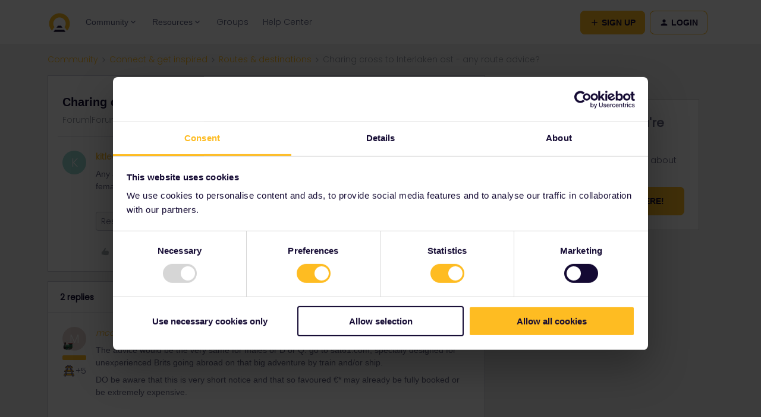

--- FILE ---
content_type: text/html; charset=UTF-8
request_url: https://community.eurail.com/routes-destinations-42/charing-cross-to-interlaken-ost-any-route-advice-6812
body_size: 31169
content:
<!DOCTYPE html>
<html lang="en">
<head>
                        <meta name="robots" content="index, follow" />
                    <!-- <link href="https://fonts.googleapis.com/css?family=Open+Sans:300,400,600,700,800,300italic,400italic,600italic&amp;display=swap" rel="stylesheet"/> -->

<link href="https://fonts.googleapis.com/css2?family=Inter:wght@400;700&display=swap" rel="stylesheet">

<!-- Google Tag Manager -->
<script>(function(w,d,s,l,i){w[l]=w[l]||[];w[l].push({'gtm.start':
new Date().getTime(),event:'gtm.js'});var f=d.getElementsByTagName(s)[0],
j=d.createElement(s),dl=l!='dataLayer'?'&l='+l:'';j.async=true;j.src=
'https://www.googletagmanager.com/gtm.js?id='+i+dl;f.parentNode.insertBefore(j,f);
})(window,document,'script','dataLayer','GTM-56973HD');</script>
<!-- End Google Tag Manager -->

<meta name="google-site-verification" content="gOUMU-tc1RIu79l3E6o90t3-9aSeC56Hbwm-n6SKISs" />

<!-- insided test -->
<!-- Google Tag Manager -->
<script>(function(w,d,s,l,i){w[l]=w[l]||[];w[l].push({'gtm.start':
new Date().getTime(),event:'gtm.js'});var f=d.getElementsByTagName(s)[0],
j=d.createElement(s),dl=l!='dataLayer'?'&l='+l:'';j.async=true;j.src=
'https://www.googletagmanager.com/gtm.js?id='+i+dl;f.parentNode.insertBefore(j,f);
})(window,document,'script','dataLayer','GTM-MHCKSSS');</script>
<!-- End Google Tag Manager -->
    
        

<meta charset="UTF-8" />
<meta name="viewport" content="width=device-width, initial-scale=1.0" />
<meta name="format-detection" content="telephone=no">
<meta name="HandheldFriendly" content="true" />
<meta http-equiv="X-UA-Compatible" content="ie=edge"><script type="text/javascript">(window.NREUM||(NREUM={})).init={ajax:{deny_list:["bam.nr-data.net"]},feature_flags:["soft_nav"]};(window.NREUM||(NREUM={})).loader_config={licenseKey:"5364be9000",applicationID:"689750095",browserID:"694048972"};;/*! For license information please see nr-loader-rum-1.308.0.min.js.LICENSE.txt */
(()=>{var e,t,r={163:(e,t,r)=>{"use strict";r.d(t,{j:()=>E});var n=r(384),i=r(1741);var a=r(2555);r(860).K7.genericEvents;const s="experimental.resources",o="register",c=e=>{if(!e||"string"!=typeof e)return!1;try{document.createDocumentFragment().querySelector(e)}catch{return!1}return!0};var d=r(2614),u=r(944),l=r(8122);const f="[data-nr-mask]",g=e=>(0,l.a)(e,(()=>{const e={feature_flags:[],experimental:{allow_registered_children:!1,resources:!1},mask_selector:"*",block_selector:"[data-nr-block]",mask_input_options:{color:!1,date:!1,"datetime-local":!1,email:!1,month:!1,number:!1,range:!1,search:!1,tel:!1,text:!1,time:!1,url:!1,week:!1,textarea:!1,select:!1,password:!0}};return{ajax:{deny_list:void 0,block_internal:!0,enabled:!0,autoStart:!0},api:{get allow_registered_children(){return e.feature_flags.includes(o)||e.experimental.allow_registered_children},set allow_registered_children(t){e.experimental.allow_registered_children=t},duplicate_registered_data:!1},browser_consent_mode:{enabled:!1},distributed_tracing:{enabled:void 0,exclude_newrelic_header:void 0,cors_use_newrelic_header:void 0,cors_use_tracecontext_headers:void 0,allowed_origins:void 0},get feature_flags(){return e.feature_flags},set feature_flags(t){e.feature_flags=t},generic_events:{enabled:!0,autoStart:!0},harvest:{interval:30},jserrors:{enabled:!0,autoStart:!0},logging:{enabled:!0,autoStart:!0},metrics:{enabled:!0,autoStart:!0},obfuscate:void 0,page_action:{enabled:!0},page_view_event:{enabled:!0,autoStart:!0},page_view_timing:{enabled:!0,autoStart:!0},performance:{capture_marks:!1,capture_measures:!1,capture_detail:!0,resources:{get enabled(){return e.feature_flags.includes(s)||e.experimental.resources},set enabled(t){e.experimental.resources=t},asset_types:[],first_party_domains:[],ignore_newrelic:!0}},privacy:{cookies_enabled:!0},proxy:{assets:void 0,beacon:void 0},session:{expiresMs:d.wk,inactiveMs:d.BB},session_replay:{autoStart:!0,enabled:!1,preload:!1,sampling_rate:10,error_sampling_rate:100,collect_fonts:!1,inline_images:!1,fix_stylesheets:!0,mask_all_inputs:!0,get mask_text_selector(){return e.mask_selector},set mask_text_selector(t){c(t)?e.mask_selector="".concat(t,",").concat(f):""===t||null===t?e.mask_selector=f:(0,u.R)(5,t)},get block_class(){return"nr-block"},get ignore_class(){return"nr-ignore"},get mask_text_class(){return"nr-mask"},get block_selector(){return e.block_selector},set block_selector(t){c(t)?e.block_selector+=",".concat(t):""!==t&&(0,u.R)(6,t)},get mask_input_options(){return e.mask_input_options},set mask_input_options(t){t&&"object"==typeof t?e.mask_input_options={...t,password:!0}:(0,u.R)(7,t)}},session_trace:{enabled:!0,autoStart:!0},soft_navigations:{enabled:!0,autoStart:!0},spa:{enabled:!0,autoStart:!0},ssl:void 0,user_actions:{enabled:!0,elementAttributes:["id","className","tagName","type"]}}})());var p=r(6154),m=r(9324);let h=0;const v={buildEnv:m.F3,distMethod:m.Xs,version:m.xv,originTime:p.WN},b={consented:!1},y={appMetadata:{},get consented(){return this.session?.state?.consent||b.consented},set consented(e){b.consented=e},customTransaction:void 0,denyList:void 0,disabled:!1,harvester:void 0,isolatedBacklog:!1,isRecording:!1,loaderType:void 0,maxBytes:3e4,obfuscator:void 0,onerror:void 0,ptid:void 0,releaseIds:{},session:void 0,timeKeeper:void 0,registeredEntities:[],jsAttributesMetadata:{bytes:0},get harvestCount(){return++h}},_=e=>{const t=(0,l.a)(e,y),r=Object.keys(v).reduce((e,t)=>(e[t]={value:v[t],writable:!1,configurable:!0,enumerable:!0},e),{});return Object.defineProperties(t,r)};var w=r(5701);const x=e=>{const t=e.startsWith("http");e+="/",r.p=t?e:"https://"+e};var R=r(7836),k=r(3241);const A={accountID:void 0,trustKey:void 0,agentID:void 0,licenseKey:void 0,applicationID:void 0,xpid:void 0},S=e=>(0,l.a)(e,A),T=new Set;function E(e,t={},r,s){let{init:o,info:c,loader_config:d,runtime:u={},exposed:l=!0}=t;if(!c){const e=(0,n.pV)();o=e.init,c=e.info,d=e.loader_config}e.init=g(o||{}),e.loader_config=S(d||{}),c.jsAttributes??={},p.bv&&(c.jsAttributes.isWorker=!0),e.info=(0,a.D)(c);const f=e.init,m=[c.beacon,c.errorBeacon];T.has(e.agentIdentifier)||(f.proxy.assets&&(x(f.proxy.assets),m.push(f.proxy.assets)),f.proxy.beacon&&m.push(f.proxy.beacon),e.beacons=[...m],function(e){const t=(0,n.pV)();Object.getOwnPropertyNames(i.W.prototype).forEach(r=>{const n=i.W.prototype[r];if("function"!=typeof n||"constructor"===n)return;let a=t[r];e[r]&&!1!==e.exposed&&"micro-agent"!==e.runtime?.loaderType&&(t[r]=(...t)=>{const n=e[r](...t);return a?a(...t):n})})}(e),(0,n.US)("activatedFeatures",w.B)),u.denyList=[...f.ajax.deny_list||[],...f.ajax.block_internal?m:[]],u.ptid=e.agentIdentifier,u.loaderType=r,e.runtime=_(u),T.has(e.agentIdentifier)||(e.ee=R.ee.get(e.agentIdentifier),e.exposed=l,(0,k.W)({agentIdentifier:e.agentIdentifier,drained:!!w.B?.[e.agentIdentifier],type:"lifecycle",name:"initialize",feature:void 0,data:e.config})),T.add(e.agentIdentifier)}},384:(e,t,r)=>{"use strict";r.d(t,{NT:()=>s,US:()=>u,Zm:()=>o,bQ:()=>d,dV:()=>c,pV:()=>l});var n=r(6154),i=r(1863),a=r(1910);const s={beacon:"bam.nr-data.net",errorBeacon:"bam.nr-data.net"};function o(){return n.gm.NREUM||(n.gm.NREUM={}),void 0===n.gm.newrelic&&(n.gm.newrelic=n.gm.NREUM),n.gm.NREUM}function c(){let e=o();return e.o||(e.o={ST:n.gm.setTimeout,SI:n.gm.setImmediate||n.gm.setInterval,CT:n.gm.clearTimeout,XHR:n.gm.XMLHttpRequest,REQ:n.gm.Request,EV:n.gm.Event,PR:n.gm.Promise,MO:n.gm.MutationObserver,FETCH:n.gm.fetch,WS:n.gm.WebSocket},(0,a.i)(...Object.values(e.o))),e}function d(e,t){let r=o();r.initializedAgents??={},t.initializedAt={ms:(0,i.t)(),date:new Date},r.initializedAgents[e]=t}function u(e,t){o()[e]=t}function l(){return function(){let e=o();const t=e.info||{};e.info={beacon:s.beacon,errorBeacon:s.errorBeacon,...t}}(),function(){let e=o();const t=e.init||{};e.init={...t}}(),c(),function(){let e=o();const t=e.loader_config||{};e.loader_config={...t}}(),o()}},782:(e,t,r)=>{"use strict";r.d(t,{T:()=>n});const n=r(860).K7.pageViewTiming},860:(e,t,r)=>{"use strict";r.d(t,{$J:()=>u,K7:()=>c,P3:()=>d,XX:()=>i,Yy:()=>o,df:()=>a,qY:()=>n,v4:()=>s});const n="events",i="jserrors",a="browser/blobs",s="rum",o="browser/logs",c={ajax:"ajax",genericEvents:"generic_events",jserrors:i,logging:"logging",metrics:"metrics",pageAction:"page_action",pageViewEvent:"page_view_event",pageViewTiming:"page_view_timing",sessionReplay:"session_replay",sessionTrace:"session_trace",softNav:"soft_navigations",spa:"spa"},d={[c.pageViewEvent]:1,[c.pageViewTiming]:2,[c.metrics]:3,[c.jserrors]:4,[c.spa]:5,[c.ajax]:6,[c.sessionTrace]:7,[c.softNav]:8,[c.sessionReplay]:9,[c.logging]:10,[c.genericEvents]:11},u={[c.pageViewEvent]:s,[c.pageViewTiming]:n,[c.ajax]:n,[c.spa]:n,[c.softNav]:n,[c.metrics]:i,[c.jserrors]:i,[c.sessionTrace]:a,[c.sessionReplay]:a,[c.logging]:o,[c.genericEvents]:"ins"}},944:(e,t,r)=>{"use strict";r.d(t,{R:()=>i});var n=r(3241);function i(e,t){"function"==typeof console.debug&&(console.debug("New Relic Warning: https://github.com/newrelic/newrelic-browser-agent/blob/main/docs/warning-codes.md#".concat(e),t),(0,n.W)({agentIdentifier:null,drained:null,type:"data",name:"warn",feature:"warn",data:{code:e,secondary:t}}))}},1687:(e,t,r)=>{"use strict";r.d(t,{Ak:()=>d,Ze:()=>f,x3:()=>u});var n=r(3241),i=r(7836),a=r(3606),s=r(860),o=r(2646);const c={};function d(e,t){const r={staged:!1,priority:s.P3[t]||0};l(e),c[e].get(t)||c[e].set(t,r)}function u(e,t){e&&c[e]&&(c[e].get(t)&&c[e].delete(t),p(e,t,!1),c[e].size&&g(e))}function l(e){if(!e)throw new Error("agentIdentifier required");c[e]||(c[e]=new Map)}function f(e="",t="feature",r=!1){if(l(e),!e||!c[e].get(t)||r)return p(e,t);c[e].get(t).staged=!0,g(e)}function g(e){const t=Array.from(c[e]);t.every(([e,t])=>t.staged)&&(t.sort((e,t)=>e[1].priority-t[1].priority),t.forEach(([t])=>{c[e].delete(t),p(e,t)}))}function p(e,t,r=!0){const s=e?i.ee.get(e):i.ee,c=a.i.handlers;if(!s.aborted&&s.backlog&&c){if((0,n.W)({agentIdentifier:e,type:"lifecycle",name:"drain",feature:t}),r){const e=s.backlog[t],r=c[t];if(r){for(let t=0;e&&t<e.length;++t)m(e[t],r);Object.entries(r).forEach(([e,t])=>{Object.values(t||{}).forEach(t=>{t[0]?.on&&t[0]?.context()instanceof o.y&&t[0].on(e,t[1])})})}}s.isolatedBacklog||delete c[t],s.backlog[t]=null,s.emit("drain-"+t,[])}}function m(e,t){var r=e[1];Object.values(t[r]||{}).forEach(t=>{var r=e[0];if(t[0]===r){var n=t[1],i=e[3],a=e[2];n.apply(i,a)}})}},1738:(e,t,r)=>{"use strict";r.d(t,{U:()=>g,Y:()=>f});var n=r(3241),i=r(9908),a=r(1863),s=r(944),o=r(5701),c=r(3969),d=r(8362),u=r(860),l=r(4261);function f(e,t,r,a){const f=a||r;!f||f[e]&&f[e]!==d.d.prototype[e]||(f[e]=function(){(0,i.p)(c.xV,["API/"+e+"/called"],void 0,u.K7.metrics,r.ee),(0,n.W)({agentIdentifier:r.agentIdentifier,drained:!!o.B?.[r.agentIdentifier],type:"data",name:"api",feature:l.Pl+e,data:{}});try{return t.apply(this,arguments)}catch(e){(0,s.R)(23,e)}})}function g(e,t,r,n,s){const o=e.info;null===r?delete o.jsAttributes[t]:o.jsAttributes[t]=r,(s||null===r)&&(0,i.p)(l.Pl+n,[(0,a.t)(),t,r],void 0,"session",e.ee)}},1741:(e,t,r)=>{"use strict";r.d(t,{W:()=>a});var n=r(944),i=r(4261);class a{#e(e,...t){if(this[e]!==a.prototype[e])return this[e](...t);(0,n.R)(35,e)}addPageAction(e,t){return this.#e(i.hG,e,t)}register(e){return this.#e(i.eY,e)}recordCustomEvent(e,t){return this.#e(i.fF,e,t)}setPageViewName(e,t){return this.#e(i.Fw,e,t)}setCustomAttribute(e,t,r){return this.#e(i.cD,e,t,r)}noticeError(e,t){return this.#e(i.o5,e,t)}setUserId(e,t=!1){return this.#e(i.Dl,e,t)}setApplicationVersion(e){return this.#e(i.nb,e)}setErrorHandler(e){return this.#e(i.bt,e)}addRelease(e,t){return this.#e(i.k6,e,t)}log(e,t){return this.#e(i.$9,e,t)}start(){return this.#e(i.d3)}finished(e){return this.#e(i.BL,e)}recordReplay(){return this.#e(i.CH)}pauseReplay(){return this.#e(i.Tb)}addToTrace(e){return this.#e(i.U2,e)}setCurrentRouteName(e){return this.#e(i.PA,e)}interaction(e){return this.#e(i.dT,e)}wrapLogger(e,t,r){return this.#e(i.Wb,e,t,r)}measure(e,t){return this.#e(i.V1,e,t)}consent(e){return this.#e(i.Pv,e)}}},1863:(e,t,r)=>{"use strict";function n(){return Math.floor(performance.now())}r.d(t,{t:()=>n})},1910:(e,t,r)=>{"use strict";r.d(t,{i:()=>a});var n=r(944);const i=new Map;function a(...e){return e.every(e=>{if(i.has(e))return i.get(e);const t="function"==typeof e?e.toString():"",r=t.includes("[native code]"),a=t.includes("nrWrapper");return r||a||(0,n.R)(64,e?.name||t),i.set(e,r),r})}},2555:(e,t,r)=>{"use strict";r.d(t,{D:()=>o,f:()=>s});var n=r(384),i=r(8122);const a={beacon:n.NT.beacon,errorBeacon:n.NT.errorBeacon,licenseKey:void 0,applicationID:void 0,sa:void 0,queueTime:void 0,applicationTime:void 0,ttGuid:void 0,user:void 0,account:void 0,product:void 0,extra:void 0,jsAttributes:{},userAttributes:void 0,atts:void 0,transactionName:void 0,tNamePlain:void 0};function s(e){try{return!!e.licenseKey&&!!e.errorBeacon&&!!e.applicationID}catch(e){return!1}}const o=e=>(0,i.a)(e,a)},2614:(e,t,r)=>{"use strict";r.d(t,{BB:()=>s,H3:()=>n,g:()=>d,iL:()=>c,tS:()=>o,uh:()=>i,wk:()=>a});const n="NRBA",i="SESSION",a=144e5,s=18e5,o={STARTED:"session-started",PAUSE:"session-pause",RESET:"session-reset",RESUME:"session-resume",UPDATE:"session-update"},c={SAME_TAB:"same-tab",CROSS_TAB:"cross-tab"},d={OFF:0,FULL:1,ERROR:2}},2646:(e,t,r)=>{"use strict";r.d(t,{y:()=>n});class n{constructor(e){this.contextId=e}}},2843:(e,t,r)=>{"use strict";r.d(t,{G:()=>a,u:()=>i});var n=r(3878);function i(e,t=!1,r,i){(0,n.DD)("visibilitychange",function(){if(t)return void("hidden"===document.visibilityState&&e());e(document.visibilityState)},r,i)}function a(e,t,r){(0,n.sp)("pagehide",e,t,r)}},3241:(e,t,r)=>{"use strict";r.d(t,{W:()=>a});var n=r(6154);const i="newrelic";function a(e={}){try{n.gm.dispatchEvent(new CustomEvent(i,{detail:e}))}catch(e){}}},3606:(e,t,r)=>{"use strict";r.d(t,{i:()=>a});var n=r(9908);a.on=s;var i=a.handlers={};function a(e,t,r,a){s(a||n.d,i,e,t,r)}function s(e,t,r,i,a){a||(a="feature"),e||(e=n.d);var s=t[a]=t[a]||{};(s[r]=s[r]||[]).push([e,i])}},3878:(e,t,r)=>{"use strict";function n(e,t){return{capture:e,passive:!1,signal:t}}function i(e,t,r=!1,i){window.addEventListener(e,t,n(r,i))}function a(e,t,r=!1,i){document.addEventListener(e,t,n(r,i))}r.d(t,{DD:()=>a,jT:()=>n,sp:()=>i})},3969:(e,t,r)=>{"use strict";r.d(t,{TZ:()=>n,XG:()=>o,rs:()=>i,xV:()=>s,z_:()=>a});const n=r(860).K7.metrics,i="sm",a="cm",s="storeSupportabilityMetrics",o="storeEventMetrics"},4234:(e,t,r)=>{"use strict";r.d(t,{W:()=>a});var n=r(7836),i=r(1687);class a{constructor(e,t){this.agentIdentifier=e,this.ee=n.ee.get(e),this.featureName=t,this.blocked=!1}deregisterDrain(){(0,i.x3)(this.agentIdentifier,this.featureName)}}},4261:(e,t,r)=>{"use strict";r.d(t,{$9:()=>d,BL:()=>o,CH:()=>g,Dl:()=>_,Fw:()=>y,PA:()=>h,Pl:()=>n,Pv:()=>k,Tb:()=>l,U2:()=>a,V1:()=>R,Wb:()=>x,bt:()=>b,cD:()=>v,d3:()=>w,dT:()=>c,eY:()=>p,fF:()=>f,hG:()=>i,k6:()=>s,nb:()=>m,o5:()=>u});const n="api-",i="addPageAction",a="addToTrace",s="addRelease",o="finished",c="interaction",d="log",u="noticeError",l="pauseReplay",f="recordCustomEvent",g="recordReplay",p="register",m="setApplicationVersion",h="setCurrentRouteName",v="setCustomAttribute",b="setErrorHandler",y="setPageViewName",_="setUserId",w="start",x="wrapLogger",R="measure",k="consent"},5289:(e,t,r)=>{"use strict";r.d(t,{GG:()=>s,Qr:()=>c,sB:()=>o});var n=r(3878),i=r(6389);function a(){return"undefined"==typeof document||"complete"===document.readyState}function s(e,t){if(a())return e();const r=(0,i.J)(e),s=setInterval(()=>{a()&&(clearInterval(s),r())},500);(0,n.sp)("load",r,t)}function o(e){if(a())return e();(0,n.DD)("DOMContentLoaded",e)}function c(e){if(a())return e();(0,n.sp)("popstate",e)}},5607:(e,t,r)=>{"use strict";r.d(t,{W:()=>n});const n=(0,r(9566).bz)()},5701:(e,t,r)=>{"use strict";r.d(t,{B:()=>a,t:()=>s});var n=r(3241);const i=new Set,a={};function s(e,t){const r=t.agentIdentifier;a[r]??={},e&&"object"==typeof e&&(i.has(r)||(t.ee.emit("rumresp",[e]),a[r]=e,i.add(r),(0,n.W)({agentIdentifier:r,loaded:!0,drained:!0,type:"lifecycle",name:"load",feature:void 0,data:e})))}},6154:(e,t,r)=>{"use strict";r.d(t,{OF:()=>c,RI:()=>i,WN:()=>u,bv:()=>a,eN:()=>l,gm:()=>s,mw:()=>o,sb:()=>d});var n=r(1863);const i="undefined"!=typeof window&&!!window.document,a="undefined"!=typeof WorkerGlobalScope&&("undefined"!=typeof self&&self instanceof WorkerGlobalScope&&self.navigator instanceof WorkerNavigator||"undefined"!=typeof globalThis&&globalThis instanceof WorkerGlobalScope&&globalThis.navigator instanceof WorkerNavigator),s=i?window:"undefined"!=typeof WorkerGlobalScope&&("undefined"!=typeof self&&self instanceof WorkerGlobalScope&&self||"undefined"!=typeof globalThis&&globalThis instanceof WorkerGlobalScope&&globalThis),o=Boolean("hidden"===s?.document?.visibilityState),c=/iPad|iPhone|iPod/.test(s.navigator?.userAgent),d=c&&"undefined"==typeof SharedWorker,u=((()=>{const e=s.navigator?.userAgent?.match(/Firefox[/\s](\d+\.\d+)/);Array.isArray(e)&&e.length>=2&&e[1]})(),Date.now()-(0,n.t)()),l=()=>"undefined"!=typeof PerformanceNavigationTiming&&s?.performance?.getEntriesByType("navigation")?.[0]?.responseStart},6389:(e,t,r)=>{"use strict";function n(e,t=500,r={}){const n=r?.leading||!1;let i;return(...r)=>{n&&void 0===i&&(e.apply(this,r),i=setTimeout(()=>{i=clearTimeout(i)},t)),n||(clearTimeout(i),i=setTimeout(()=>{e.apply(this,r)},t))}}function i(e){let t=!1;return(...r)=>{t||(t=!0,e.apply(this,r))}}r.d(t,{J:()=>i,s:()=>n})},6630:(e,t,r)=>{"use strict";r.d(t,{T:()=>n});const n=r(860).K7.pageViewEvent},7699:(e,t,r)=>{"use strict";r.d(t,{It:()=>a,KC:()=>o,No:()=>i,qh:()=>s});var n=r(860);const i=16e3,a=1e6,s="SESSION_ERROR",o={[n.K7.logging]:!0,[n.K7.genericEvents]:!1,[n.K7.jserrors]:!1,[n.K7.ajax]:!1}},7836:(e,t,r)=>{"use strict";r.d(t,{P:()=>o,ee:()=>c});var n=r(384),i=r(8990),a=r(2646),s=r(5607);const o="nr@context:".concat(s.W),c=function e(t,r){var n={},s={},u={},l=!1;try{l=16===r.length&&d.initializedAgents?.[r]?.runtime.isolatedBacklog}catch(e){}var f={on:p,addEventListener:p,removeEventListener:function(e,t){var r=n[e];if(!r)return;for(var i=0;i<r.length;i++)r[i]===t&&r.splice(i,1)},emit:function(e,r,n,i,a){!1!==a&&(a=!0);if(c.aborted&&!i)return;t&&a&&t.emit(e,r,n);var o=g(n);m(e).forEach(e=>{e.apply(o,r)});var d=v()[s[e]];d&&d.push([f,e,r,o]);return o},get:h,listeners:m,context:g,buffer:function(e,t){const r=v();if(t=t||"feature",f.aborted)return;Object.entries(e||{}).forEach(([e,n])=>{s[n]=t,t in r||(r[t]=[])})},abort:function(){f._aborted=!0,Object.keys(f.backlog).forEach(e=>{delete f.backlog[e]})},isBuffering:function(e){return!!v()[s[e]]},debugId:r,backlog:l?{}:t&&"object"==typeof t.backlog?t.backlog:{},isolatedBacklog:l};return Object.defineProperty(f,"aborted",{get:()=>{let e=f._aborted||!1;return e||(t&&(e=t.aborted),e)}}),f;function g(e){return e&&e instanceof a.y?e:e?(0,i.I)(e,o,()=>new a.y(o)):new a.y(o)}function p(e,t){n[e]=m(e).concat(t)}function m(e){return n[e]||[]}function h(t){return u[t]=u[t]||e(f,t)}function v(){return f.backlog}}(void 0,"globalEE"),d=(0,n.Zm)();d.ee||(d.ee=c)},8122:(e,t,r)=>{"use strict";r.d(t,{a:()=>i});var n=r(944);function i(e,t){try{if(!e||"object"!=typeof e)return(0,n.R)(3);if(!t||"object"!=typeof t)return(0,n.R)(4);const r=Object.create(Object.getPrototypeOf(t),Object.getOwnPropertyDescriptors(t)),a=0===Object.keys(r).length?e:r;for(let s in a)if(void 0!==e[s])try{if(null===e[s]){r[s]=null;continue}Array.isArray(e[s])&&Array.isArray(t[s])?r[s]=Array.from(new Set([...e[s],...t[s]])):"object"==typeof e[s]&&"object"==typeof t[s]?r[s]=i(e[s],t[s]):r[s]=e[s]}catch(e){r[s]||(0,n.R)(1,e)}return r}catch(e){(0,n.R)(2,e)}}},8362:(e,t,r)=>{"use strict";r.d(t,{d:()=>a});var n=r(9566),i=r(1741);class a extends i.W{agentIdentifier=(0,n.LA)(16)}},8374:(e,t,r)=>{r.nc=(()=>{try{return document?.currentScript?.nonce}catch(e){}return""})()},8990:(e,t,r)=>{"use strict";r.d(t,{I:()=>i});var n=Object.prototype.hasOwnProperty;function i(e,t,r){if(n.call(e,t))return e[t];var i=r();if(Object.defineProperty&&Object.keys)try{return Object.defineProperty(e,t,{value:i,writable:!0,enumerable:!1}),i}catch(e){}return e[t]=i,i}},9324:(e,t,r)=>{"use strict";r.d(t,{F3:()=>i,Xs:()=>a,xv:()=>n});const n="1.308.0",i="PROD",a="CDN"},9566:(e,t,r)=>{"use strict";r.d(t,{LA:()=>o,bz:()=>s});var n=r(6154);const i="xxxxxxxx-xxxx-4xxx-yxxx-xxxxxxxxxxxx";function a(e,t){return e?15&e[t]:16*Math.random()|0}function s(){const e=n.gm?.crypto||n.gm?.msCrypto;let t,r=0;return e&&e.getRandomValues&&(t=e.getRandomValues(new Uint8Array(30))),i.split("").map(e=>"x"===e?a(t,r++).toString(16):"y"===e?(3&a()|8).toString(16):e).join("")}function o(e){const t=n.gm?.crypto||n.gm?.msCrypto;let r,i=0;t&&t.getRandomValues&&(r=t.getRandomValues(new Uint8Array(e)));const s=[];for(var o=0;o<e;o++)s.push(a(r,i++).toString(16));return s.join("")}},9908:(e,t,r)=>{"use strict";r.d(t,{d:()=>n,p:()=>i});var n=r(7836).ee.get("handle");function i(e,t,r,i,a){a?(a.buffer([e],i),a.emit(e,t,r)):(n.buffer([e],i),n.emit(e,t,r))}}},n={};function i(e){var t=n[e];if(void 0!==t)return t.exports;var a=n[e]={exports:{}};return r[e](a,a.exports,i),a.exports}i.m=r,i.d=(e,t)=>{for(var r in t)i.o(t,r)&&!i.o(e,r)&&Object.defineProperty(e,r,{enumerable:!0,get:t[r]})},i.f={},i.e=e=>Promise.all(Object.keys(i.f).reduce((t,r)=>(i.f[r](e,t),t),[])),i.u=e=>"nr-rum-1.308.0.min.js",i.o=(e,t)=>Object.prototype.hasOwnProperty.call(e,t),e={},t="NRBA-1.308.0.PROD:",i.l=(r,n,a,s)=>{if(e[r])e[r].push(n);else{var o,c;if(void 0!==a)for(var d=document.getElementsByTagName("script"),u=0;u<d.length;u++){var l=d[u];if(l.getAttribute("src")==r||l.getAttribute("data-webpack")==t+a){o=l;break}}if(!o){c=!0;var f={296:"sha512-+MIMDsOcckGXa1EdWHqFNv7P+JUkd5kQwCBr3KE6uCvnsBNUrdSt4a/3/L4j4TxtnaMNjHpza2/erNQbpacJQA=="};(o=document.createElement("script")).charset="utf-8",i.nc&&o.setAttribute("nonce",i.nc),o.setAttribute("data-webpack",t+a),o.src=r,0!==o.src.indexOf(window.location.origin+"/")&&(o.crossOrigin="anonymous"),f[s]&&(o.integrity=f[s])}e[r]=[n];var g=(t,n)=>{o.onerror=o.onload=null,clearTimeout(p);var i=e[r];if(delete e[r],o.parentNode&&o.parentNode.removeChild(o),i&&i.forEach(e=>e(n)),t)return t(n)},p=setTimeout(g.bind(null,void 0,{type:"timeout",target:o}),12e4);o.onerror=g.bind(null,o.onerror),o.onload=g.bind(null,o.onload),c&&document.head.appendChild(o)}},i.r=e=>{"undefined"!=typeof Symbol&&Symbol.toStringTag&&Object.defineProperty(e,Symbol.toStringTag,{value:"Module"}),Object.defineProperty(e,"__esModule",{value:!0})},i.p="https://js-agent.newrelic.com/",(()=>{var e={374:0,840:0};i.f.j=(t,r)=>{var n=i.o(e,t)?e[t]:void 0;if(0!==n)if(n)r.push(n[2]);else{var a=new Promise((r,i)=>n=e[t]=[r,i]);r.push(n[2]=a);var s=i.p+i.u(t),o=new Error;i.l(s,r=>{if(i.o(e,t)&&(0!==(n=e[t])&&(e[t]=void 0),n)){var a=r&&("load"===r.type?"missing":r.type),s=r&&r.target&&r.target.src;o.message="Loading chunk "+t+" failed: ("+a+": "+s+")",o.name="ChunkLoadError",o.type=a,o.request=s,n[1](o)}},"chunk-"+t,t)}};var t=(t,r)=>{var n,a,[s,o,c]=r,d=0;if(s.some(t=>0!==e[t])){for(n in o)i.o(o,n)&&(i.m[n]=o[n]);if(c)c(i)}for(t&&t(r);d<s.length;d++)a=s[d],i.o(e,a)&&e[a]&&e[a][0](),e[a]=0},r=self["webpackChunk:NRBA-1.308.0.PROD"]=self["webpackChunk:NRBA-1.308.0.PROD"]||[];r.forEach(t.bind(null,0)),r.push=t.bind(null,r.push.bind(r))})(),(()=>{"use strict";i(8374);var e=i(8362),t=i(860);const r=Object.values(t.K7);var n=i(163);var a=i(9908),s=i(1863),o=i(4261),c=i(1738);var d=i(1687),u=i(4234),l=i(5289),f=i(6154),g=i(944),p=i(384);const m=e=>f.RI&&!0===e?.privacy.cookies_enabled;function h(e){return!!(0,p.dV)().o.MO&&m(e)&&!0===e?.session_trace.enabled}var v=i(6389),b=i(7699);class y extends u.W{constructor(e,t){super(e.agentIdentifier,t),this.agentRef=e,this.abortHandler=void 0,this.featAggregate=void 0,this.loadedSuccessfully=void 0,this.onAggregateImported=new Promise(e=>{this.loadedSuccessfully=e}),this.deferred=Promise.resolve(),!1===e.init[this.featureName].autoStart?this.deferred=new Promise((t,r)=>{this.ee.on("manual-start-all",(0,v.J)(()=>{(0,d.Ak)(e.agentIdentifier,this.featureName),t()}))}):(0,d.Ak)(e.agentIdentifier,t)}importAggregator(e,t,r={}){if(this.featAggregate)return;const n=async()=>{let n;await this.deferred;try{if(m(e.init)){const{setupAgentSession:t}=await i.e(296).then(i.bind(i,3305));n=t(e)}}catch(e){(0,g.R)(20,e),this.ee.emit("internal-error",[e]),(0,a.p)(b.qh,[e],void 0,this.featureName,this.ee)}try{if(!this.#t(this.featureName,n,e.init))return(0,d.Ze)(this.agentIdentifier,this.featureName),void this.loadedSuccessfully(!1);const{Aggregate:i}=await t();this.featAggregate=new i(e,r),e.runtime.harvester.initializedAggregates.push(this.featAggregate),this.loadedSuccessfully(!0)}catch(e){(0,g.R)(34,e),this.abortHandler?.(),(0,d.Ze)(this.agentIdentifier,this.featureName,!0),this.loadedSuccessfully(!1),this.ee&&this.ee.abort()}};f.RI?(0,l.GG)(()=>n(),!0):n()}#t(e,r,n){if(this.blocked)return!1;switch(e){case t.K7.sessionReplay:return h(n)&&!!r;case t.K7.sessionTrace:return!!r;default:return!0}}}var _=i(6630),w=i(2614),x=i(3241);class R extends y{static featureName=_.T;constructor(e){var t;super(e,_.T),this.setupInspectionEvents(e.agentIdentifier),t=e,(0,c.Y)(o.Fw,function(e,r){"string"==typeof e&&("/"!==e.charAt(0)&&(e="/"+e),t.runtime.customTransaction=(r||"http://custom.transaction")+e,(0,a.p)(o.Pl+o.Fw,[(0,s.t)()],void 0,void 0,t.ee))},t),this.importAggregator(e,()=>i.e(296).then(i.bind(i,3943)))}setupInspectionEvents(e){const t=(t,r)=>{t&&(0,x.W)({agentIdentifier:e,timeStamp:t.timeStamp,loaded:"complete"===t.target.readyState,type:"window",name:r,data:t.target.location+""})};(0,l.sB)(e=>{t(e,"DOMContentLoaded")}),(0,l.GG)(e=>{t(e,"load")}),(0,l.Qr)(e=>{t(e,"navigate")}),this.ee.on(w.tS.UPDATE,(t,r)=>{(0,x.W)({agentIdentifier:e,type:"lifecycle",name:"session",data:r})})}}class k extends e.d{constructor(e){var t;(super(),f.gm)?(this.features={},(0,p.bQ)(this.agentIdentifier,this),this.desiredFeatures=new Set(e.features||[]),this.desiredFeatures.add(R),(0,n.j)(this,e,e.loaderType||"agent"),t=this,(0,c.Y)(o.cD,function(e,r,n=!1){if("string"==typeof e){if(["string","number","boolean"].includes(typeof r)||null===r)return(0,c.U)(t,e,r,o.cD,n);(0,g.R)(40,typeof r)}else(0,g.R)(39,typeof e)},t),function(e){(0,c.Y)(o.Dl,function(t,r=!1){if("string"!=typeof t&&null!==t)return void(0,g.R)(41,typeof t);const n=e.info.jsAttributes["enduser.id"];r&&null!=n&&n!==t?(0,a.p)(o.Pl+"setUserIdAndResetSession",[t],void 0,"session",e.ee):(0,c.U)(e,"enduser.id",t,o.Dl,!0)},e)}(this),function(e){(0,c.Y)(o.nb,function(t){if("string"==typeof t||null===t)return(0,c.U)(e,"application.version",t,o.nb,!1);(0,g.R)(42,typeof t)},e)}(this),function(e){(0,c.Y)(o.d3,function(){e.ee.emit("manual-start-all")},e)}(this),function(e){(0,c.Y)(o.Pv,function(t=!0){if("boolean"==typeof t){if((0,a.p)(o.Pl+o.Pv,[t],void 0,"session",e.ee),e.runtime.consented=t,t){const t=e.features.page_view_event;t.onAggregateImported.then(e=>{const r=t.featAggregate;e&&!r.sentRum&&r.sendRum()})}}else(0,g.R)(65,typeof t)},e)}(this),this.run()):(0,g.R)(21)}get config(){return{info:this.info,init:this.init,loader_config:this.loader_config,runtime:this.runtime}}get api(){return this}run(){try{const e=function(e){const t={};return r.forEach(r=>{t[r]=!!e[r]?.enabled}),t}(this.init),n=[...this.desiredFeatures];n.sort((e,r)=>t.P3[e.featureName]-t.P3[r.featureName]),n.forEach(r=>{if(!e[r.featureName]&&r.featureName!==t.K7.pageViewEvent)return;if(r.featureName===t.K7.spa)return void(0,g.R)(67);const n=function(e){switch(e){case t.K7.ajax:return[t.K7.jserrors];case t.K7.sessionTrace:return[t.K7.ajax,t.K7.pageViewEvent];case t.K7.sessionReplay:return[t.K7.sessionTrace];case t.K7.pageViewTiming:return[t.K7.pageViewEvent];default:return[]}}(r.featureName).filter(e=>!(e in this.features));n.length>0&&(0,g.R)(36,{targetFeature:r.featureName,missingDependencies:n}),this.features[r.featureName]=new r(this)})}catch(e){(0,g.R)(22,e);for(const e in this.features)this.features[e].abortHandler?.();const t=(0,p.Zm)();delete t.initializedAgents[this.agentIdentifier]?.features,delete this.sharedAggregator;return t.ee.get(this.agentIdentifier).abort(),!1}}}var A=i(2843),S=i(782);class T extends y{static featureName=S.T;constructor(e){super(e,S.T),f.RI&&((0,A.u)(()=>(0,a.p)("docHidden",[(0,s.t)()],void 0,S.T,this.ee),!0),(0,A.G)(()=>(0,a.p)("winPagehide",[(0,s.t)()],void 0,S.T,this.ee)),this.importAggregator(e,()=>i.e(296).then(i.bind(i,2117))))}}var E=i(3969);class I extends y{static featureName=E.TZ;constructor(e){super(e,E.TZ),f.RI&&document.addEventListener("securitypolicyviolation",e=>{(0,a.p)(E.xV,["Generic/CSPViolation/Detected"],void 0,this.featureName,this.ee)}),this.importAggregator(e,()=>i.e(296).then(i.bind(i,9623)))}}new k({features:[R,T,I],loaderType:"lite"})})()})();</script>

<link rel="shortcut icon" type="image/png" href="https://uploads-eu-west-1.insided.com/eurail-en/attachment/2a3ffece-b537-4da0-9016-049e9af9ea02.jpg" />
<title>Charing cross to Interlaken ost - any route advice? | Community</title>
<meta name="description" content="Any advice route from Charing Cross London to Interlaken OST Switzerland on 10/08/2022, we’re 2 females 🙏🏼">

<meta property="og:title" content="Charing cross to Interlaken ost - any route advice? | Community"/>
<meta property="og:type" content="article" />
<meta property="og:url" content="https://community.eurail.com/routes-destinations-42/charing-cross-to-interlaken-ost-any-route-advice-6812"/>
<meta property="og:description" content="Any advice route from Charing Cross London to Interlaken OST Switzerland on 10/08/2022, we’re 2 females 🙏🏼" />
<meta property="og:image" content="https://uploads-eu-west-1.insided.com/eurail-en/attachment/45f07f22-d966-4bff-8666-2193d2deec45.png"/>
<meta property="og:image:secure_url" content="https://uploads-eu-west-1.insided.com/eurail-en/attachment/45f07f22-d966-4bff-8666-2193d2deec45.png"/>
    <meta property="fb:app_id" content="943881309716897"/>


    <link rel="canonical" href="https://community.eurail.com/routes-destinations-42/charing-cross-to-interlaken-ost-any-route-advice-6812" />

        
<style id="css-variables">@font-face{ font-family:Roboto; src:url(https://d2cn40jarzxub5.cloudfront.net/_fonts/fonts/roboto/bold/Roboto-Bold-webfont.eot); src:url(https://d2cn40jarzxub5.cloudfront.net/_fonts/fonts/roboto/bold/Roboto-Bold-webfont.eot#iefix) format("embedded-opentype"),url(https://d2cn40jarzxub5.cloudfront.net/_fonts/fonts/roboto/bold/Roboto-Bold-webfont.woff) format("woff"),url(https://d2cn40jarzxub5.cloudfront.net/_fonts/fonts/roboto/bold/Roboto-Bold-webfont.ttf) format("truetype"),url(https://d2cn40jarzxub5.cloudfront.net/_fonts/fonts/roboto/bold/Roboto-Bold-webfont.svg#2dumbregular) format("svg"); font-style:normal; font-weight:700 } @font-face{ font-family:Roboto; src:url(https://d2cn40jarzxub5.cloudfront.net/_fonts/fonts/roboto/bolditalic/Roboto-BoldItalic-webfont.eot); src:url(https://d2cn40jarzxub5.cloudfront.net/_fonts/fonts/roboto/bolditalic/Roboto-BoldItalic-webfont.eot#iefix) format("embedded-opentype"),url(https://d2cn40jarzxub5.cloudfront.net/_fonts/fonts/roboto/bolditalic/Roboto-BoldItalic-webfont.woff) format("woff"),url(https://d2cn40jarzxub5.cloudfront.net/_fonts/fonts/roboto/bolditalic/Roboto-BoldItalic-webfont.ttf) format("truetype"),url(https://d2cn40jarzxub5.cloudfront.net/_fonts/fonts/roboto/bolditalic/Roboto-BoldItalic-webfont.svg#2dumbregular) format("svg"); font-style:italic; font-weight:700 } @font-face{ font-family:Roboto; src:url(https://d2cn40jarzxub5.cloudfront.net/_fonts/fonts/roboto/italic/Roboto-Italic-webfont.eot); src:url(https://d2cn40jarzxub5.cloudfront.net/_fonts/fonts/roboto/italic/Roboto-Italic-webfont.eot#iefix) format("embedded-opentype"),url(https://d2cn40jarzxub5.cloudfront.net/_fonts/fonts/roboto/italic/Roboto-Italic-webfont.woff) format("woff"),url(https://d2cn40jarzxub5.cloudfront.net/_fonts/fonts/roboto/italic/Roboto-Italic-webfont.ttf) format("truetype"),url(https://d2cn40jarzxub5.cloudfront.net/_fonts/fonts/roboto/italic/Roboto-Italic-webfont.svg#2dumbregular) format("svg"); font-style:italic; font-weight:normal } @font-face{ font-family:Roboto; src:url(https://d2cn40jarzxub5.cloudfront.net/_fonts/fonts/roboto/light/Roboto-Light-webfont.eot); src:url(https://d2cn40jarzxub5.cloudfront.net/_fonts/fonts/roboto/light/Roboto-Light-webfont.eot#iefix) format("embedded-opentype"),url(https://d2cn40jarzxub5.cloudfront.net/_fonts/fonts/roboto/light/Roboto-Light-webfont.woff) format("woff"),url(https://d2cn40jarzxub5.cloudfront.net/_fonts/fonts/roboto/light/Roboto-Light-webfont.ttf) format("truetype"),url(https://d2cn40jarzxub5.cloudfront.net/_fonts/fonts/roboto/light/Roboto-Light-webfont.svg#2dumbregular) format("svg"); font-style:normal; font-weight:300 } @font-face{ font-family:Roboto; src:url(https://d2cn40jarzxub5.cloudfront.net/_fonts/fonts/roboto/medium/Roboto-Medium-webfont.eot); src:url(https://d2cn40jarzxub5.cloudfront.net/_fonts/fonts/roboto/medium/Roboto-Medium-webfont.eot#iefix) format("embedded-opentype"),url(https://d2cn40jarzxub5.cloudfront.net/_fonts/fonts/roboto/medium/Roboto-Medium-webfont.woff) format("woff"),url(https://d2cn40jarzxub5.cloudfront.net/_fonts/fonts/roboto/medium/Roboto-Medium-webfont.ttf) format("truetype"),url(https://d2cn40jarzxub5.cloudfront.net/_fonts/fonts/roboto/medium/Roboto-Medium-webfont.svg#2dumbregular) format("svg"); font-style:normal; font-weight:500 } @font-face{ font-family:Roboto; src:url(https://d2cn40jarzxub5.cloudfront.net/_fonts/fonts/roboto/mediumitalic/Roboto-MediumItalic-webfont.eot); src:url(https://d2cn40jarzxub5.cloudfront.net/_fonts/fonts/roboto/mediumitalic/Roboto-MediumItalic-webfont.eot#iefix) format("embedded-opentype"),url(https://d2cn40jarzxub5.cloudfront.net/_fonts/fonts/roboto/mediumitalic/Roboto-MediumItalic-webfont.woff) format("woff"),url(https://d2cn40jarzxub5.cloudfront.net/_fonts/fonts/roboto/mediumitalic/Roboto-MediumItalic-webfont.ttf) format("truetype"),url(https://d2cn40jarzxub5.cloudfront.net/_fonts/fonts/roboto/mediumitalic/Roboto-MediumItalic-webfont.svg#2dumbregular) format("svg"); font-style:italic; font-weight:500 } @font-face{ font-family:Roboto; src:url(https://d2cn40jarzxub5.cloudfront.net/_fonts/fonts/roboto/regular/Roboto-Regular-webfont.eot); src:url(https://d2cn40jarzxub5.cloudfront.net/_fonts/fonts/roboto/regular/Roboto-Regular-webfont.eot#iefix) format("embedded-opentype"),url(https://d2cn40jarzxub5.cloudfront.net/_fonts/fonts/roboto/regular/Roboto-Regular-webfont.woff) format("woff"),url(https://d2cn40jarzxub5.cloudfront.net/_fonts/fonts/roboto/regular/Roboto-Regular-webfont.ttf) format("truetype"),url(https://d2cn40jarzxub5.cloudfront.net/_fonts/fonts/roboto/regular/Roboto-Regular-webfont.svg#2dumbregular) format("svg"); font-style:normal; font-weight:normal } html {--borderradius-base: 4px;--config--main-border-base-color: #c6c8d3ff;--config--main-button-base-font-color: #1a1a1a;--config--main-button-base-font-family: Arial,Helvetica Neue,Helvetica,sans-serif; ;--config--main-button-base-font-weight: 600;--config--main-button-base-radius: 3px;--config--main-button-base-texttransform: uppercase;--config--main-color-alert: #ff0400ff;--config--main-color-brand: #febc22ff;--config--main-color-brand-secondary: #febc22ff;--config--main-color-contrast: #2aaae1;--config--main-color-day: #f0f2f6;--config--main-color-day-dark: #ededed;--config--main-color-day-light: #fff;--config--main-color-disabled: #e5e5e5ff;--config--main-color-dusk: #a7aeb5;--config--main-color-dusk-dark: #616a73;--config--main-color-dusk-light: #d5d7db;--config--main-color-highlighted: #B0DFF3;--config--main-color-info: #ffffffff;--config--main-color-night: #666685ff;--config--main-color-night-inverted: #f5f5f5;--config--main-color-night-light: #2b2b2b;--config--main-color-success: #140e33ff;--config--main-font-base-lineheight: 1.5;--config--main-font-base-stack: Arial,Helvetica Neue,Helvetica,sans-serif; ;--config--main-font-base-style: normal;--config--main-font-base-weight: normal;--config--main-font-secondary: Arial,Helvetica Neue,Helvetica,sans-serif; ;--config--main-fonts: @font-face{ font-family:Roboto; src:url(https://d2cn40jarzxub5.cloudfront.net/_fonts/fonts/roboto/bold/Roboto-Bold-webfont.eot); src:url(https://d2cn40jarzxub5.cloudfront.net/_fonts/fonts/roboto/bold/Roboto-Bold-webfont.eot#iefix) format("embedded-opentype"),url(https://d2cn40jarzxub5.cloudfront.net/_fonts/fonts/roboto/bold/Roboto-Bold-webfont.woff) format("woff"),url(https://d2cn40jarzxub5.cloudfront.net/_fonts/fonts/roboto/bold/Roboto-Bold-webfont.ttf) format("truetype"),url(https://d2cn40jarzxub5.cloudfront.net/_fonts/fonts/roboto/bold/Roboto-Bold-webfont.svg#2dumbregular) format("svg"); font-style:normal; font-weight:700 } @font-face{ font-family:Roboto; src:url(https://d2cn40jarzxub5.cloudfront.net/_fonts/fonts/roboto/bolditalic/Roboto-BoldItalic-webfont.eot); src:url(https://d2cn40jarzxub5.cloudfront.net/_fonts/fonts/roboto/bolditalic/Roboto-BoldItalic-webfont.eot#iefix) format("embedded-opentype"),url(https://d2cn40jarzxub5.cloudfront.net/_fonts/fonts/roboto/bolditalic/Roboto-BoldItalic-webfont.woff) format("woff"),url(https://d2cn40jarzxub5.cloudfront.net/_fonts/fonts/roboto/bolditalic/Roboto-BoldItalic-webfont.ttf) format("truetype"),url(https://d2cn40jarzxub5.cloudfront.net/_fonts/fonts/roboto/bolditalic/Roboto-BoldItalic-webfont.svg#2dumbregular) format("svg"); font-style:italic; font-weight:700 } @font-face{ font-family:Roboto; src:url(https://d2cn40jarzxub5.cloudfront.net/_fonts/fonts/roboto/italic/Roboto-Italic-webfont.eot); src:url(https://d2cn40jarzxub5.cloudfront.net/_fonts/fonts/roboto/italic/Roboto-Italic-webfont.eot#iefix) format("embedded-opentype"),url(https://d2cn40jarzxub5.cloudfront.net/_fonts/fonts/roboto/italic/Roboto-Italic-webfont.woff) format("woff"),url(https://d2cn40jarzxub5.cloudfront.net/_fonts/fonts/roboto/italic/Roboto-Italic-webfont.ttf) format("truetype"),url(https://d2cn40jarzxub5.cloudfront.net/_fonts/fonts/roboto/italic/Roboto-Italic-webfont.svg#2dumbregular) format("svg"); font-style:italic; font-weight:normal } @font-face{ font-family:Roboto; src:url(https://d2cn40jarzxub5.cloudfront.net/_fonts/fonts/roboto/light/Roboto-Light-webfont.eot); src:url(https://d2cn40jarzxub5.cloudfront.net/_fonts/fonts/roboto/light/Roboto-Light-webfont.eot#iefix) format("embedded-opentype"),url(https://d2cn40jarzxub5.cloudfront.net/_fonts/fonts/roboto/light/Roboto-Light-webfont.woff) format("woff"),url(https://d2cn40jarzxub5.cloudfront.net/_fonts/fonts/roboto/light/Roboto-Light-webfont.ttf) format("truetype"),url(https://d2cn40jarzxub5.cloudfront.net/_fonts/fonts/roboto/light/Roboto-Light-webfont.svg#2dumbregular) format("svg"); font-style:normal; font-weight:300 } @font-face{ font-family:Roboto; src:url(https://d2cn40jarzxub5.cloudfront.net/_fonts/fonts/roboto/medium/Roboto-Medium-webfont.eot); src:url(https://d2cn40jarzxub5.cloudfront.net/_fonts/fonts/roboto/medium/Roboto-Medium-webfont.eot#iefix) format("embedded-opentype"),url(https://d2cn40jarzxub5.cloudfront.net/_fonts/fonts/roboto/medium/Roboto-Medium-webfont.woff) format("woff"),url(https://d2cn40jarzxub5.cloudfront.net/_fonts/fonts/roboto/medium/Roboto-Medium-webfont.ttf) format("truetype"),url(https://d2cn40jarzxub5.cloudfront.net/_fonts/fonts/roboto/medium/Roboto-Medium-webfont.svg#2dumbregular) format("svg"); font-style:normal; font-weight:500 } @font-face{ font-family:Roboto; src:url(https://d2cn40jarzxub5.cloudfront.net/_fonts/fonts/roboto/mediumitalic/Roboto-MediumItalic-webfont.eot); src:url(https://d2cn40jarzxub5.cloudfront.net/_fonts/fonts/roboto/mediumitalic/Roboto-MediumItalic-webfont.eot#iefix) format("embedded-opentype"),url(https://d2cn40jarzxub5.cloudfront.net/_fonts/fonts/roboto/mediumitalic/Roboto-MediumItalic-webfont.woff) format("woff"),url(https://d2cn40jarzxub5.cloudfront.net/_fonts/fonts/roboto/mediumitalic/Roboto-MediumItalic-webfont.ttf) format("truetype"),url(https://d2cn40jarzxub5.cloudfront.net/_fonts/fonts/roboto/mediumitalic/Roboto-MediumItalic-webfont.svg#2dumbregular) format("svg"); font-style:italic; font-weight:500 } @font-face{ font-family:Roboto; src:url(https://d2cn40jarzxub5.cloudfront.net/_fonts/fonts/roboto/regular/Roboto-Regular-webfont.eot); src:url(https://d2cn40jarzxub5.cloudfront.net/_fonts/fonts/roboto/regular/Roboto-Regular-webfont.eot#iefix) format("embedded-opentype"),url(https://d2cn40jarzxub5.cloudfront.net/_fonts/fonts/roboto/regular/Roboto-Regular-webfont.woff) format("woff"),url(https://d2cn40jarzxub5.cloudfront.net/_fonts/fonts/roboto/regular/Roboto-Regular-webfont.ttf) format("truetype"),url(https://d2cn40jarzxub5.cloudfront.net/_fonts/fonts/roboto/regular/Roboto-Regular-webfont.svg#2dumbregular) format("svg"); font-style:normal; font-weight:normal };--config--main-header-font-weight: 600;--config-anchor-base-color: #febc22ff;--config-anchor-base-hover-color: #febc22ff;--config-avatar-notification-background-color: #febc22ff;--config-body-background-color: #f1f1f1ff;--config-body-wrapper-background-color: transparent;--config-body-wrapper-box-shadow: 0 0 0 transparent;--config-body-wrapper-max-width: 100%;--config-button-cancel-active-background-color: #DA5C5C;--config-button-cancel-active-border-color: #DA5C5C;--config-button-cancel-active-color: #fff;--config-button-cancel-background-color: #ff0400;--config-button-cancel-border-color: #ff0400;--config-button-cancel-border-radius: 8px;--config-button-cancel-border-width: 1px;--config-button-cancel-box-shadow: 0 0 0 transparent;--config-button-cancel-color: #fff;--config-button-cancel-hover-background-color: #DA5C5C;--config-button-cancel-hover-border-color: #DA5C5C;--config-button-cancel-hover-color: #fff;--config-button-cta-active-background-color: #FEBC22;--config-button-cta-active-border-color: #FEBC22;--config-button-cta-active-border-width: 1px;--config-button-cta-active-box-shadow: 0 0 0 transparent;--config-button-cta-active-color: #ffffff;--config-button-cta-background-color: #FEBC22;--config-button-cta-border-color: #FEBC22;--config-button-cta-border-radius: 8px;--config-button-cta-border-width: 1px;--config-button-cta-box-shadow: 0 0 0 transparent;--config-button-cta-color: #140a33;--config-button-cta-focus-background-color: #feb918ff;--config-button-cta-focus-border-color: #feb409ff;--config-button-cta-focus-border-width: 1px;--config-button-cta-focus-color: #140a33;--config-button-cta-hover-background-color: #Fec745;--config-button-cta-hover-border-color: #Febc22;--config-button-cta-hover-border-width: 1px;--config-button-cta-hover-box-shadow: 0 0 0 transparent;--config-button-cta-hover-color: #140a33;--config-button-cta-spinner-color: #fff;--config-button-cta-spinner-hover-color: #fff;--config-button-secondary-active-background-color: #FEBC22;--config-button-secondary-active-border-color: #FEBC22;--config-button-secondary-active-border-width: 1px;--config-button-secondary-active-box-shadow: 0 0 0 transparent;--config-button-secondary-active-color: #ffffff;--config-button-secondary-background-color: #fff;--config-button-secondary-border-color: #FEBC22;--config-button-secondary-border-radius: 8px;--config-button-secondary-border-width: 1px;--config-button-secondary-box-shadow: 0 0 0 transparent;--config-button-secondary-color: #140a33;--config-button-secondary-focus-background-color: #feb409ff;--config-button-secondary-focus-border-color: #feb409ff;--config-button-secondary-focus-border-width: 1px;--config-button-secondary-focus-color: #140a33;--config-button-secondary-hover-background-color: #febc22;--config-button-secondary-hover-border-color: #FEBC22;--config-button-secondary-hover-border-width: 1px;--config-button-secondary-hover-box-shadow: 0 0 0 transparent;--config-button-secondary-hover-color: #140a33;--config-button-secondary-spinner-color: #fff;--config-button-secondary-spinner-hover-color: #fff;--config-button-toggle-active-background-color: #b3ef00;--config-button-toggle-active-border-color: #b3ef00;--config-button-toggle-active-color: #fff;--config-button-toggle-background-color: #a8a8a8;--config-button-toggle-border-color: #fff;--config-button-toggle-border-radius: 8px;--config-button-toggle-border-width: 1px;--config-button-toggle-box-shadow: 0 0 0 transparent;--config-button-toggle-color: #fff;--config-button-toggle-filled-background-color: #febc22ff;--config-button-toggle-filled-color: #fff;--config-button-toggle-filled-pseudo-color: #fff;--config-button-toggle-filled-spinner-color: #fff;--config-button-toggle-focus-border-color: #feb409ff;--config-button-toggle-hover-background-color: #6d6d6d;--config-button-toggle-hover-border-color: #fff;--config-button-toggle-hover-color: #fff;--config-button-toggle-on-active-background-color: #FEBC22;--config-button-toggle-on-active-border-color: #FEBC22;--config-button-toggle-on-active-color: #fff;--config-button-toggle-on-background-color: #FEBC22;--config-button-toggle-on-border-color: #FEBC22;--config-button-toggle-on-border-radius: 8px;--config-button-toggle-on-border-width: 1px;--config-button-toggle-on-box-shadow: 0 0 0 transparent;--config-button-toggle-on-color: #ffffff;--config-button-toggle-on-hover-background-color: #FF8014;--config-button-toggle-on-hover-border-color: #FF8014;--config-button-toggle-on-hover-color: #fff;--config-button-toggle-outline-background-color: #febc22ff;--config-button-toggle-outline-color: #febc22ff;--config-button-toggle-outline-pseudo-color: #febc22ff;--config-button-toggle-outline-spinner-color: #febc22ff;--config-content-type-article-color: #fff;--config-cookie-modal-background-color: rgba(60,60,60,.9);--config-cookie-modal-color: #fff;--config-create-topic-type-icon-color: #666685ff;--config-cta-close-button-color: #a7aeb5;--config-cta-icon-background-color: #febc22ff;--config-cta-icon-check: #fff;--config-editor-comment-toolbar-background-color: #fff;--config-editor-comment-toolbar-button-color: #666685ff;--config-editor-comment-toolbar-button-hover-color: #febc22ff;--config-footer-background-color: #666685ff;--config-footer-color: #fff;--config-header-color: #140e33ff;--config-header-color-inverted: #f5f5f5;--config-hero-background-position: top left;--config-hero-color: #ffffffff;--config-hero-font-weight: bold;--config-hero-stats-background-color: #fff;--config-hero-stats-counter-font-weight: bold;--config-hero-text-shadow: none;--config-input-focus-color: #febc22ff;--config-link-base-color: #666685ff;--config-link-base-hover-color: #febc22ff;--config-link-hover-decoration: none;--config-main-navigation-background-color: #ffffff;--config-main-navigation-border-top-color: transparent;--config-main-navigation-dropdown-background-color: #fff;--config-main-navigation-dropdown-color: #2b3346;--config-main-navigation-dropdown-font-weight: normal;--config-main-navigation-nav-color: #565a7c;--config-main-navigation-nav-link-color: #ffffff;--config-main-navigation-search-placeholder-color: #9599a2ff;--config-mention-selector-hover-selected-color: #fff;--config-meta-link-font-weight: normal;--config-meta-link-hover-color: #febc22ff;--config-meta-text-color: #9599a2ff;--config-notification-widget-background-color: #140a33ff;--config-notification-widget-color: #ffffffff;--config-pagination-active-page-color: #febc22ff;--config-paging-item-hover-color: #febc22ff;--config-pill-color: #fff;--config-powered-by-insided-display: visible;--config-profile-user-statistics-background-color: #fff;--config-sharpen-fonts: true;--config-sidebar-widget-color: #140e33ff;--config-sidebar-widget-font-family: Arial,Helvetica Neue,Helvetica,sans-serif; ;--config-sidebar-widget-font-weight: 600;--config-ssi-header-height: auto;--config-ssi-header-mobile-height: auto;--config-subcategory-hero-color: #ffffffff;--config-tag-modify-link-color: #febc22ff;--config-tag-pill-background-color: #f8f8f8;--config-tag-pill-hover-background-color: #ffffaeff;--config-tag-pill-hover-border-color: #febc22ff;--config-tag-pill-hover-color: #febc22ff;--config-thread-list-best-answer-background-color: #140e330d;--config-thread-list-best-answer-border-color: #140e33ff;--config-thread-list-mod-break-background: #febc220d;--config-thread-list-mod-break-border-color: #febc22ff;--config-thread-list-sticky-topic-background: #febc22f2;--config-thread-list-sticky-topic-border-color: #febc22ff;--config-thread-list-sticky-topic-flag-color: #febc22ff;--config-thread-list-topic-button-subscribe-border-width: 1px;--config-thread-list-topic-title-font-weight: bold;--config-thread-pill-answer-background-color: #140e33ff;--config-thread-pill-author-background-color: #febc22ff;--config-thread-pill-author-color: #fff;--config-thread-pill-question-background-color: #ffffffff;--config-thread-pill-question-color: #fff;--config-thread-pill-sticky-background-color: #febc22ff;--config-thread-pill-sticky-color: #fff;--config-topic-page-answered-field-icon-color: #140e33ff;--config-topic-page-answered-field-link-color: #febc22ff;--config-topic-page-header-font-weight: 600;--config-topic-page-post-actions-active: #febc22ff;--config-topic-page-post-actions-icon-color: #a7aeb5;--config-topic-page-quote-border-color: #c6c8d3ff;--config-topic-question-color: #ffffffff;--config-widget-box-shadow: 0 2px 4px 0 rgba(0,0,0,0.08);--config-widget-cta-background-color: #ffffffff;--config-widget-cta-color: #140e33ff;--config-widget-tabs-font-weight: normal;--config-widget-tabs-forum-list-header-color: #140e33ff;--config-widget-tabs-forum-list-header-hover-color: #febc22ff;--config-card-border-radius: 0px;--config-card-border-width: 1px;--config-card-background-color: #ffffff;--config-card-hover-background-color: #ffffff;--config-card-hover-title-color: #febc22;--config-card-hover-text-color: #140a33;--config-card-hover-shadow: 0 5px 20px 0 rgba(0, 0, 0, 0.08);--config-card-active-background-color: #ffffff;--config-sidebar-background-color: transparent;--config-sidebar-border-color: transparent;--config-sidebar-border-radius: 3px;--config-sidebar-border-width: 1px;--config-sidebar-shadow: 0 0 0 transparent;--config-list-views-use-card-theme: 0;--config-list-views-card-border-width: 1px;--config-list-views-card-border-radius: 5px;--config-list-views-card-default-background-color: #ffffff;--config-list-views-card-default-title-color: #140e33ff;--config-list-views-card-default-text-color: #666685ff;--config-list-views-card-default-border-color: #c6c8d3ff;--config-list-views-card-hover-background-color: #ffffff;--config-list-views-card-hover-title-color: #140e33ff;--config-list-views-card-hover-text-color: #666685ff;--config-list-views-card-hover-border-color: #c6c8d3ff;--config-list-views-card-click-background-color: #ffffff;--config-list-views-card-click-title-color: #140e33ff;--config-list-views-card-click-text-color: #666685ff;--config-list-views-card-click-border-color: #c6c8d3ff;--config-main-navigation-nav-font-weight: normal;--config-sidebar-widget-username-color: #666685ff;--config-username-hover-color: #febc22ff;--config-username-hover-decoration: none;--config-content-type-survey-background-color: #322c75;--config-content-type-survey-color: #fff;--config-checkbox-checked-color: #322c75;--config-content-type-article-background-color: #322c75;--config-main-navigation-dropdown-hover-color: #322c75;--config-meta-icon-color: #a7aeb5;--config-tag-pill-border-color: #e3e4ec;--config-tag-pill-color: #2b3346;--config-username-color: #322c75;--config-widget-tabs-active-border-color: #322c75;--config-widgets-action-link-color: #322c75;--config-button-border-width: 1px;--config-button-border-radius: 8px;--config-button-cta-hover-border-radius: 8px;--config-button-cta-active-border-radius: 8px;--config-button-secondary-hover-border-radius: 8px;--config-button-secondary-active-border-radius: 8px;--config-button-toggle-hover-border-radius: 8px;--config-button-toggle-active-border-radius: 8px;--config-button-toggle-on-hover-border-radius: 8px;--config-button-toggle-on-active-border-radius: 8px;--config-button-cancel-hover-border-radius: 8px;--config-button-cancel-active-border-radius: 8px;--config-button-toggle-hover-border-width: 1px;--config-button-toggle-active-border-width: 1px;--config-button-toggle-on-hover-border-width: 1px;--config-button-toggle-on-active-border-width: 1px;--config-button-cancel-hover-border-width: 1px;--config-button-cancel-active-border-width: 1px;--config--logo-url: https://uploads-eu-west-1.insided.com/eurail-en/attachment/96ebcd46-0197-4f4e-b90c-c5b459d87a0d.jpg;--config--mega-menu-image-url: https://uploads-eu-west-1.insided.com/eurail-en/attachment/95171d95-eb0a-413b-9aae-97ac28032da9.jpg;--config--favicon-url: https://uploads-eu-west-1.insided.com/eurail-en/attachment/2a3ffece-b537-4da0-9016-049e9af9ea02.jpg;}</style>

<link href="https://d3odp2r1osuwn0.cloudfront.net/2026-01-16-11-32-55-24713df9c4/dist/destination/css/preact-app.css" id='main-css' rel="stylesheet" type="text/css" />

<script nonce="">if (!(window.CSS && CSS.supports('color', 'var(--fake-var)'))) {
    document.head.removeChild(document.getElementById('main-css'))
    document.write('<link href="/destination.css" rel="stylesheet" type="text/css"><\x2flink>');
}</script>



    <style> /* Note: We recommend inviting a 
professional web developer to work with 
Custom Css. Test your code on a staging 
environment before publishing. */


@font-face { 
font-family: "minion-pro"; 
src: url("https://www.eurail.com/etc/designs/eurail/fonts/minion-pro/MinionPro-Regular.woff2") format("woff2");
}

@font-face { 
font-family: "poppins-regular"; 
src: url("https://fonts.gstatic.com/s/poppins/v19/pxiEyp8kv8JHgFVrJJfecg.woff2") format("woff2");
}

@font-face { 
font-family: "poppins-light"; 
src: url("https://fonts.gstatic.com/s/poppins/v19/pxiByp8kv8JHgFVrLDz8Z1xlFQ.woff2") format("woff2");
}

h1 {
  font-family: minion-pro;
}
h2, h3, h4, h5, h6 {
  font-family: poppins-regular;
}
body {
  font-family: poppins-light;
}



 </style>
</head>

<body id="customcss" class="twig_page-topic category-42 topic-6812">
<div data-preact="destination/modules/Accessibility/SkipToContent/SkipToContent" class="" data-props="{}"><a href="#main-content-target" class="skip-to-content-btn" aria-label>Skip to main content</a></div>
<!-- Google Tag Manager (noscript) -->
<noscript><iframe src="https://www.googletagmanager.com/ns.html?id=GTM-56973HD"
height="0" width="0" style="display:none;visibility:hidden"></iframe></noscript>
<!-- End Google Tag Manager (noscript) -->

<!-- insided test -->
<!-- Google Tag Manager (noscript) -->
<noscript><iframe src="https://www.googletagmanager.com/ns.html?id=GTM-MHCKSSS"
height="0" width="0" style="display:none;visibility:hidden"></iframe></noscript>
<!-- End Google Tag Manager (noscript) -->
<div id="community-id" data-data=eurail-en ></div>
<div id="device-type" data-data=desktop ></div>
<div id="list-views-use-card-theme" data-data=0 ></div>
    <main id='root' class='body-wrapper'>
                                            
                                            
                                    <div class="sitewidth flash-message-wrapper">
    <div class="col">
                    <div class="module templatehead">
                



            </div>
            </div>
</div>                    <div data-preact="widget-notification/FeaturedTopicsWrapper" class="" data-props="{&quot;widget&quot;:&quot;featuredBanner&quot;}"></div>
                                                                

                            
                                
    




<div data-preact="mega-menu/index" class="" data-props="{&quot;logo&quot;:&quot;https:\/\/uploads-eu-west-1.insided.com\/eurail-en\/attachment\/96ebcd46-0197-4f4e-b90c-c5b459d87a0d.jpg&quot;,&quot;newTopicURL&quot;:&quot;\/topic\/new&quot;,&quot;communityCategoriesV2&quot;:[{&quot;id&quot;:32,&quot;title&quot;:&quot;General&quot;,&quot;parentId&quot;:null,&quot;isContainer&quot;:true,&quot;children&quot;:[{&quot;id&quot;:39,&quot;title&quot;:&quot;News and announcements&quot;,&quot;parentId&quot;:32,&quot;isContainer&quot;:false,&quot;children&quot;:[],&quot;visibleTopicsCount&quot;:100,&quot;url&quot;:&quot;https:\/\/community.eurail.com\/news-and-announcements-39&quot;},{&quot;id&quot;:40,&quot;title&quot;:&quot;Ask the community&quot;,&quot;parentId&quot;:32,&quot;isContainer&quot;:false,&quot;children&quot;:[],&quot;visibleTopicsCount&quot;:2487,&quot;url&quot;:&quot;https:\/\/community.eurail.com\/ask-the-community-40&quot;},{&quot;id&quot;:81,&quot;title&quot;:&quot;Travel disruptions&quot;,&quot;parentId&quot;:32,&quot;isContainer&quot;:false,&quot;children&quot;:[],&quot;visibleTopicsCount&quot;:2,&quot;url&quot;:&quot;https:\/\/community.eurail.com\/travel-disruptions-81&quot;}],&quot;visibleTopicsCount&quot;:2589,&quot;url&quot;:&quot;https:\/\/community.eurail.com\/general-32&quot;},{&quot;id&quot;:33,&quot;title&quot;:&quot;Get ready to travel&quot;,&quot;parentId&quot;:null,&quot;isContainer&quot;:true,&quot;children&quot;:[{&quot;id&quot;:41,&quot;title&quot;:&quot;Eurail &amp; Interrail Passes&quot;,&quot;parentId&quot;:33,&quot;isContainer&quot;:false,&quot;children&quot;:[],&quot;visibleTopicsCount&quot;:6273,&quot;url&quot;:&quot;https:\/\/community.eurail.com\/eurail-interrail-passes-41&quot;},{&quot;id&quot;:47,&quot;title&quot;:&quot;Train connections &amp; reservations&quot;,&quot;parentId&quot;:33,&quot;isContainer&quot;:false,&quot;children&quot;:[],&quot;visibleTopicsCount&quot;:6248,&quot;url&quot;:&quot;https:\/\/community.eurail.com\/train-connections-reservations-47&quot;},{&quot;id&quot;:65,&quot;title&quot;:&quot;Travelling by train&quot;,&quot;parentId&quot;:33,&quot;isContainer&quot;:false,&quot;children&quot;:[],&quot;visibleTopicsCount&quot;:772,&quot;url&quot;:&quot;https:\/\/community.eurail.com\/travelling-by-train-65&quot;}],&quot;visibleTopicsCount&quot;:13293,&quot;url&quot;:&quot;https:\/\/community.eurail.com\/get-ready-to-travel-33&quot;},{&quot;id&quot;:34,&quot;title&quot;:&quot;Connect &amp; get inspired&quot;,&quot;parentId&quot;:null,&quot;isContainer&quot;:true,&quot;children&quot;:[{&quot;id&quot;:42,&quot;title&quot;:&quot;Routes &amp; destinations&quot;,&quot;parentId&quot;:34,&quot;isContainer&quot;:false,&quot;children&quot;:[],&quot;visibleTopicsCount&quot;:1071,&quot;url&quot;:&quot;https:\/\/community.eurail.com\/routes-destinations-42&quot;}],&quot;visibleTopicsCount&quot;:1071,&quot;url&quot;:&quot;https:\/\/community.eurail.com\/connect-get-inspired-34&quot;}],&quot;knowledgeBaseCategoriesV2&quot;:[{&quot;id&quot;:51,&quot;title&quot;:&quot;Community guides&quot;,&quot;parentId&quot;:null,&quot;isContainer&quot;:true,&quot;children&quot;:[{&quot;id&quot;:72,&quot;title&quot;:&quot;Community guides &amp; guidelines&quot;,&quot;parentId&quot;:51,&quot;isContainer&quot;:false,&quot;children&quot;:[],&quot;visibleTopicsCount&quot;:10,&quot;url&quot;:&quot;https:\/\/community.eurail.com\/community-guides-guidelines-72&quot;}],&quot;visibleTopicsCount&quot;:10,&quot;url&quot;:&quot;https:\/\/community.eurail.com\/community-guides-51&quot;},{&quot;id&quot;:56,&quot;title&quot;:&quot;Travel advice from Eurail&quot;,&quot;parentId&quot;:null,&quot;isContainer&quot;:true,&quot;children&quot;:[{&quot;id&quot;:60,&quot;title&quot;:&quot;Tips &amp; tricks&quot;,&quot;parentId&quot;:56,&quot;isContainer&quot;:false,&quot;children&quot;:[],&quot;visibleTopicsCount&quot;:4,&quot;url&quot;:&quot;https:\/\/community.eurail.com\/tips-tricks-60&quot;},{&quot;id&quot;:61,&quot;title&quot;:&quot;Inspiration from Eurail&quot;,&quot;parentId&quot;:56,&quot;isContainer&quot;:false,&quot;children&quot;:[],&quot;visibleTopicsCount&quot;:10,&quot;url&quot;:&quot;https:\/\/community.eurail.com\/inspiration-from-eurail-61&quot;},{&quot;id&quot;:78,&quot;title&quot;:&quot;Pass Benefits &quot;,&quot;parentId&quot;:56,&quot;isContainer&quot;:true,&quot;children&quot;:[{&quot;id&quot;:79,&quot;title&quot;:&quot;Pass Benefits&quot;,&quot;parentId&quot;:78,&quot;isContainer&quot;:false,&quot;children&quot;:[],&quot;visibleTopicsCount&quot;:2,&quot;url&quot;:&quot;https:\/\/community.eurail.com\/pass-benefits-79&quot;}],&quot;visibleTopicsCount&quot;:2,&quot;url&quot;:&quot;https:\/\/community.eurail.com\/pass-benefits-78&quot;}],&quot;visibleTopicsCount&quot;:16,&quot;url&quot;:&quot;https:\/\/community.eurail.com\/travel-advice-from-eurail-56&quot;}],&quot;communityCustomerTitle&quot;:&quot;eurail-en&quot;,&quot;ssoLoginUrl&quot;:&quot;\/ssoproxy\/login?ssoType=oauth2&quot;,&quot;showAuthPage&quot;:false,&quot;items&quot;:[{&quot;key&quot;:&quot;community&quot;,&quot;visibility&quot;:true,&quot;name&quot;:&quot;Community&quot;},{&quot;key&quot;:&quot;knowledgeBase&quot;,&quot;visibility&quot;:true,&quot;name&quot;:&quot;Resources&quot;},{&quot;key&quot;:&quot;ideation&quot;,&quot;visibility&quot;:false,&quot;name&quot;:&quot;Ideas&quot;,&quot;url&quot;:&quot;\/ideas&quot;},{&quot;key&quot;:&quot;event&quot;,&quot;visibility&quot;:false,&quot;name&quot;:&quot;Events&quot;,&quot;url&quot;:&quot;\/events&quot;},{&quot;key&quot;:&quot;group&quot;,&quot;visibility&quot;:true,&quot;name&quot;:&quot;Groups&quot;,&quot;url&quot;:&quot;\/groups&quot;},{&quot;key&quot;:&quot;productUpdates&quot;,&quot;name&quot;:&quot;What's new&quot;,&quot;visibility&quot;:false,&quot;url&quot;:&quot;\/product-updates&quot;},{&quot;key&quot;:&quot;custom&quot;,&quot;visibility&quot;:true,&quot;name&quot;:&quot;Help Center&quot;,&quot;url&quot;:&quot;https:\/\/www.eurail.com\/en\/help&quot;,&quot;external&quot;:true}],&quot;searchInfo&quot;:{&quot;isFederatedSalesforceSearch&quot;:false,&quot;isFederatedSkilljarSearch&quot;:false,&quot;isFederatedFreshdeskSearch&quot;:false,&quot;category&quot;:null,&quot;isParentCategory&quot;:null,&quot;isExtendableSearch&quot;:null},&quot;permissions&quot;:{&quot;ideation&quot;:false,&quot;productUpdates&quot;:false},&quot;enabledLanguages&quot;:[],&quot;publishedLanguages&quot;:[{&quot;id&quot;:&quot;065312c1-c9f0-72ed-8000-5cad0147517b&quot;,&quot;code&quot;:&quot;en&quot;,&quot;iso&quot;:&quot;en-us&quot;,&quot;locale&quot;:&quot;en_US&quot;,&quot;name&quot;:&quot;English&quot;,&quot;isEnabled&quot;:true,&quot;isDefault&quot;:true,&quot;isPublished&quot;:true}],&quot;selectedLanguage&quot;:&quot;en&quot;,&quot;isSpacesOnly&quot;:false,&quot;phrases&quot;:{&quot;Common&quot;:{&quot;main.navigation.login&quot;:&quot;Login&quot;,&quot;advanced.search.filter.clear.all&quot;:&quot;Clear all&quot;,&quot;nav.title.forum.overview&quot;:&quot;Forum overview&quot;,&quot;nav.title.forum.recent.activity&quot;:&quot;Recently active topics&quot;,&quot;nav.title.forum.activity.last.visit&quot;:&quot;Active since last visit&quot;,&quot;nav.title.forum.unanswered.questions&quot;:&quot;Unanswered questions&quot;},&quot;Forum&quot;:{&quot;main.navigation.add_topic&quot;:&quot;Sign Up&quot;,&quot;accessibility_label.show_search_bar&quot;:&quot;Show search bar&quot;,&quot;advanced.search.filters&quot;:&quot;Filters&quot;,&quot;show.results&quot;:&quot;Show results&quot;,&quot;autopilot.button.aria.label&quot;:&quot;Autopilot Button&quot;,&quot;nav.title.knowledgebase&quot;:&quot;Articles&quot;,&quot;nav.title.community.overview&quot;:&quot;Community overview&quot;,&quot;My profile&quot;:&quot;My profile&quot;,&quot;Topic|Topics&quot;:&quot;Topic|Topics&quot;,&quot;Reply|Replies&quot;:&quot;Reply|Replies&quot;,&quot;Solved&quot;:&quot;Solved&quot;,&quot;header.profile.dropdown.subscriptions&quot;:&quot;Subscriptions&quot;,&quot;Private messages&quot;:&quot;Private messages&quot;,&quot;hub.user.dropdown.education.transcript&quot;:&quot;Transcript&quot;,&quot;Settings&quot;:&quot;Settings&quot;,&quot;Logout&quot;:&quot;Log out&quot;}},&quot;searchRevamp&quot;:true,&quot;aiSearchSummary&quot;:false,&quot;selectedTemplate&quot;:0}"><section class="main-navigation--wrapper header-navigation"><div class="main-navigation-sitewidth"><div class="header-navigation_logo-wrapper"><a target="_self" href="/" aria-label="Forum|go.to.homepage" class="header-navigation_logo-anchor" track="[object Object]"><img class="header-navigation_logo" src="https://uploads-eu-west-1.insided.com/eurail-en/attachment/96ebcd46-0197-4f4e-b90c-c5b459d87a0d.jpg" alt="eurail-en Logo" /></a></div><div class="header-navigation-items-wrapper"><div class="header-navigation-items_and_search"><div class="header-navigation-items_and_search-inner"><nav role="navigation"><ul class="header-navigation-items_menu"><li class="header-navigation_list-item main-menu" track="[object Object]"><div class="dropdown-container"><button id="community-categories" aria-haspopup="true" type="button" style="background: none; border: none; font-weight: inherit; display: inline-block; padding: 0px; margin: 0px; cursor: pointer;"> <span style="display: flex; align-items: center;" class="main-menu-trigger"><span>Community</span><svg xmlns="http://www.w3.org/2000/svg" width="16" height="16" viewBox="0 0 24 24" fill="currentColor" role="img" aria-hidden="true" focusable="false"><path d="M7.41 8.58997L12 13.17L16.59 8.58997L18 9.99997L12 16L6 9.99997L7.41 8.58997Z"></path></svg></span></button><ul aria-labelledby="community-categories" Component="ul" tabIndex="-1" role="menu" class="dropdown dropdown--forums-overview is-hidden"><li aria-hidden="true" class="arrow is-hidden-S"></li><li class="main-menu-list--overflow-scroll"><ul class="main-menu-list main-menu-list--quicklinks"><li class="main-menu-list__item main-menu-list__item--no-hover" id="downshift-28889-item-0" role="option"><a track="[object Object]" href="/" class="main-menu-link link--text"><span>Forum overview</span></a></li><li class="main-menu-list__item main-menu-list__item--no-hover" id="downshift-28889-item-1" role="option"><a track="[object Object]" href="/activity/recent" class="main-menu-link link--text"><span>Recently active topics</span></a></li><li class="main-menu-list__item main-menu-list__item--no-hover" id="downshift-28889-item-2" role="option"><a track="[object Object]" href="/activity/unanswered" class="main-menu-link link--text"><span>Unanswered questions</span></a></li></ul><ul class="main-menu-list"><li class="main-menu-list__item main-menu-list__item--no-hover" id="downshift-28889-item-3" role="option"><div><a id="mega-menu-category-32" track="[object Object]" href="https://community.eurail.com/general-32" title="General" target rel class="link--text main-menu-link main-menu-link--category"><span class="main-menu-link__name"><strong>General</strong></span><span class="text--meta"></span></a></div></li><li class="main-menu-list__item main-menu-list__item--no-hover" id="downshift-28889-item-4" role="option"><div><a id="mega-menu-category-39" track="[object Object]" href="https://community.eurail.com/news-and-announcements-39" title="News and announcements" target rel class="link--text main-menu-link main-menu-link--category"><span class="main-menu-link__name">News and announcements</span><span class="text--meta">100</span></a></div></li><li class="main-menu-list__item main-menu-list__item--no-hover" id="downshift-28889-item-5" role="option"><div><a id="mega-menu-category-40" track="[object Object]" href="https://community.eurail.com/ask-the-community-40" title="Ask the community" target rel class="link--text main-menu-link main-menu-link--category"><span class="main-menu-link__name">Ask the community</span><span class="text--meta">2487</span></a></div></li><li class="main-menu-list__item main-menu-list__item--no-hover" id="downshift-28889-item-6" role="option"><div><a id="mega-menu-category-81" track="[object Object]" href="https://community.eurail.com/travel-disruptions-81" title="Travel disruptions" target rel class="link--text main-menu-link main-menu-link--category"><span class="main-menu-link__name">Travel disruptions</span><span class="text--meta">2</span></a></div></li><li class="main-menu-list__item main-menu-list__item--no-hover" id="downshift-28889-item-7" role="option"><div><a id="mega-menu-category-33" track="[object Object]" href="https://community.eurail.com/get-ready-to-travel-33" title="Get ready to travel" target rel class="link--text main-menu-link main-menu-link--category"><span class="main-menu-link__name"><strong>Get ready to travel</strong></span><span class="text--meta"></span></a></div></li><li class="main-menu-list__item main-menu-list__item--no-hover" id="downshift-28889-item-8" role="option"><div><a id="mega-menu-category-41" track="[object Object]" href="https://community.eurail.com/eurail-interrail-passes-41" title="Eurail &amp; Interrail Passes" target rel class="link--text main-menu-link main-menu-link--category"><span class="main-menu-link__name">Eurail &amp; Interrail Passes</span><span class="text--meta">6273</span></a></div></li><li class="main-menu-list__item main-menu-list__item--no-hover" id="downshift-28889-item-9" role="option"><div><a id="mega-menu-category-47" track="[object Object]" href="https://community.eurail.com/train-connections-reservations-47" title="Train connections &amp; reservations" target rel class="link--text main-menu-link main-menu-link--category"><span class="main-menu-link__name">Train connections &amp; reservations</span><span class="text--meta">6248</span></a></div></li><li class="main-menu-list__item main-menu-list__item--no-hover" id="downshift-28889-item-10" role="option"><div><a id="mega-menu-category-65" track="[object Object]" href="https://community.eurail.com/travelling-by-train-65" title="Travelling by train" target rel class="link--text main-menu-link main-menu-link--category"><span class="main-menu-link__name">Travelling by train</span><span class="text--meta">772</span></a></div></li><li class="main-menu-list__item main-menu-list__item--no-hover" id="downshift-28889-item-11" role="option"><div><a id="mega-menu-category-34" track="[object Object]" href="https://community.eurail.com/connect-get-inspired-34" title="Connect &amp; get inspired" target rel class="link--text main-menu-link main-menu-link--category"><span class="main-menu-link__name"><strong>Connect &amp; get inspired</strong></span><span class="text--meta"></span></a></div></li><li class="main-menu-list__item main-menu-list__item--no-hover" id="downshift-28889-item-12" role="option"><div><a id="mega-menu-category-42" track="[object Object]" href="https://community.eurail.com/routes-destinations-42" title="Routes &amp; destinations" target rel class="link--text main-menu-link main-menu-link--category"><span class="main-menu-link__name">Routes &amp; destinations</span><span class="text--meta">1071</span></a></div></li></ul></li></ul></div></li><li class="header-navigation_list-item main-menu" track="[object Object]"><div class="dropdown-container"><button id="knowledgebase-categories" aria-haspopup="true" type="button" style="background: none; border: none; font-weight: inherit; display: inline-block; padding: 0px; margin: 0px; cursor: pointer;"> <span style="display: flex; align-items: center;" class="main-menu-trigger"><span>Resources</span><svg xmlns="http://www.w3.org/2000/svg" width="16" height="16" viewBox="0 0 24 24" fill="currentColor" role="img" aria-hidden="true" focusable="false"><path d="M7.41 8.58997L12 13.17L16.59 8.58997L18 9.99997L12 16L6 9.99997L7.41 8.58997Z"></path></svg></span></button><ul aria-labelledby="knowledgebase-categories" Component="ul" tabIndex="-1" role="menu" class="dropdown dropdown--forums-overview is-hidden"><li aria-hidden="true" class="arrow is-hidden-S"></li><li class="main-menu-list--overflow-scroll"><ul class="main-menu-list main-menu-list--quicklinks"><li class="main-menu-list__item main-menu-list__item--no-hover" id="downshift-28890-item-0" role="option"><a track="[object Object]" href="/knowledge-base" class="main-menu-link link--text"><span>Articles</span></a></li></ul><ul class="main-menu-list"><li class="main-menu-list__item main-menu-list__item--no-hover" id="downshift-28890-item-1" role="option"><div><a id="mega-menu-category-51" track="[object Object]" href="https://community.eurail.com/community-guides-51" title="Community guides" target rel class="link--text main-menu-link main-menu-link--category"><span class="main-menu-link__name"><strong>Community guides</strong></span><span class="text--meta"></span></a></div></li><li class="main-menu-list__item main-menu-list__item--no-hover" id="downshift-28890-item-2" role="option"><div><a id="mega-menu-category-72" track="[object Object]" href="https://community.eurail.com/community-guides-guidelines-72" title="Community guides &amp; guidelines" target rel class="link--text main-menu-link main-menu-link--category"><span class="main-menu-link__name">Community guides &amp; guidelines</span><span class="text--meta">10</span></a></div></li><li class="main-menu-list__item main-menu-list__item--no-hover" id="downshift-28890-item-3" role="option"><div><a id="mega-menu-category-56" track="[object Object]" href="https://community.eurail.com/travel-advice-from-eurail-56" title="Travel advice from Eurail" target rel class="link--text main-menu-link main-menu-link--category"><span class="main-menu-link__name"><strong>Travel advice from Eurail</strong></span><span class="text--meta"></span></a></div></li><li class="main-menu-list__item main-menu-list__item--no-hover" id="downshift-28890-item-4" role="option"><div><a id="mega-menu-category-60" track="[object Object]" href="https://community.eurail.com/tips-tricks-60" title="Tips &amp; tricks" target rel class="link--text main-menu-link main-menu-link--category"><span class="main-menu-link__name">Tips &amp; tricks</span><span class="text--meta">4</span></a></div></li><li class="main-menu-list__item main-menu-list__item--no-hover" id="downshift-28890-item-5" role="option"><div><a id="mega-menu-category-61" track="[object Object]" href="https://community.eurail.com/inspiration-from-eurail-61" title="Inspiration from Eurail" target rel class="link--text main-menu-link main-menu-link--category"><span class="main-menu-link__name">Inspiration from Eurail</span><span class="text--meta">10</span></a></div></li><li class="main-menu-list__item main-menu-list__item--no-hover" id="downshift-28890-item-6" role="option"><div class="dropdown-container"><button id="knowledgebase-categories-78" aria-haspopup="true" type="button" style="background: none; border: none; font-weight: inherit; display: inline-block; padding: 0px; margin: 0px; cursor: pointer;"> <div><a id="mega-menu-category-78" track="[object Object]" href="https://community.eurail.com/pass-benefits-78" title="Pass Benefits " target rel class="link--text main-menu-link main-menu-link--category main-menu-link--category--nested"><span class="main-menu-link__name">Pass Benefits </span><svg xmlns="http://www.w3.org/2000/svg" width="16" height="16" viewBox="0 0 24 24" fill="currentColor" role="img" aria-hidden="true" focusable="false"><path d="M10 6L8.59003 7.41L13.17 12L8.59003 16.59L10 18L16 12L10 6Z"></path></svg></a></div></button><ul aria-labelledby="knowledgebase-categories-78" Component="ul" tabIndex="-1" role="menu" class="dropdown--forums-overview--nested is-hidden"><li class="dropdown dropdown--forums-overview main-menu-list--overflow-scroll" id="mega-menu-category-dropdown-78"><ul class="main-menu-list"><li class="main-menu-list__item" id="downshift-28890-item-7" role="option"><a track="[object Object]" href="https://community.eurail.com/pass-benefits-79" title="Pass Benefits" target rel class="link--text main-menu-link main-menu-link--category"><span class="main-menu-link__name">Pass Benefits</span><span class="text--meta">2</span></a></li></ul></li></ul></div></li></ul></li></ul></div></li><li class="header-navigation_list-item"><a track="[object Object]" class="header-navigation_link title-groups" href="/groups" target rel>Groups</a></li><li class="header-navigation_list-item"><a track="[object Object]" class="header-navigation_link title-help-center" href="https://www.eurail.com/en/help" target="_blank" rel="noreferrer noopener">Help Center</a></li></ul></nav><div class="header-navigation-items_hamburger"><div class="slider-menu"><span class="slider-trigger" role="button" tabIndex="0"><svg xmlns="http://www.w3.org/2000/svg" width="24" height="24" viewBox="0 0 24 24" fill="none" role="img" aria-hidden="true" focusable="false"><path d="M3 18H21V16H3V18ZM3 13H21V11H3V13ZM3 6V8H21V6H3Z" fill="currentColor"></path></svg></span></div></div><div class="header-navigation_logo-wrapper is-hidden-L"><a target="_self" href="/" aria-label="Forum|go.to.homepage" class="header-navigation_logo-anchor" track="[object Object]"><img class="header-navigation_logo" src="https://uploads-eu-west-1.insided.com/eurail-en/attachment/96ebcd46-0197-4f4e-b90c-c5b459d87a0d.jpg" alt="eurail-en Logo" /></a></div></div></div></div><section class="main-navigation--nav-buttons-wrapper" data-view="MainNavigation"><ul><li class="is-hidden-S"><a href="/topic/new" data-track="{&quot;trigger&quot;:&quot;navigation&quot;,&quot;type&quot;:&quot;Topic Initiated&quot;}" data-ga-track="{&quot;eventCategory&quot;:&quot;Homepage&quot;,&quot;eventAction&quot;:&quot;Create topic clicked&quot;,&quot;eventLabel&quot;:{&quot;Position&quot;:&quot;Navigation&quot;}}" class="menu-create-topic qa-menu-create-topic btn btn--cta" role="button" title="Sign Up"><span aria-hidden="true" class="header-navigation-button-icon"><svg xmlns="http://www.w3.org/2000/svg" width="16" height="16" viewBox="0 0 24 24" fill="currentColor" role="img" aria-hidden="true" focusable="false"><path d="M19 13H13V19H11V13H5V11H11V5H13V11H19V13Z"></path></svg></span><span>Sign Up</span></a></li><li><a role="button" href="/ssoproxy/login?ssoType=oauth2" class="header-login-button qa-header-login-button btn btn--secondary"><span aria-hidden="true" class="header-navigation-button-icon"><svg xmlns="http://www.w3.org/2000/svg" width="16" height="16" viewBox="0 0 24 24" fill="currentColor" role="img" aria-hidden="true" focusable="false"><path d="M12 12C14.21 12 16 10.21 16 8C16 5.79 14.21 4 12 4C9.79 4 8 5.79 8 8C8 10.21 9.79 12 12 12ZM12 14C9.33 14 4 15.34 4 18V20H20V18C20 15.34 14.67 14 12 14Z" fill="currentColor"></path></svg></span><span>Login</span></a></li></ul></section></div></section></div>

                    
                                            
                                    
                    <div data-preact="widget-breadcrumb/Breadcrumb" class="" data-props="{&quot;breadcrumbData&quot;:[{&quot;title&quot;:&quot;Community&quot;,&quot;url&quot;:&quot;\/&quot;},{&quot;title&quot;:&quot;Connect &amp; get inspired&quot;,&quot;url&quot;:&quot;\/connect-get-inspired-34&quot;},{&quot;title&quot;:&quot;Routes &amp; destinations&quot;,&quot;url&quot;:&quot;\/routes-destinations-42&quot;},{&quot;title&quot;:&quot;Charing cross to Interlaken ost - any route advice?&quot;,&quot;url&quot;:&quot;\/routes-destinations-42\/charing-cross-to-interlaken-ost-any-route-advice-6812&quot;}]}"><div id="breadcrumbs-target" class="sitewidth breadcrumb-container"><div class="col main-navigation--breadcrumb-wrapper widget--breadcrumb"><ul class="breadcrumb"><li class="breadcrumb-item qa-breadcrumb-community"><a class="breadcrumb-item-link" href="/"><i class="icon icon--caret-left is-visible-S"></i>Community</a><i class="icon icon--caret-right"></i></li><li class="breadcrumb-item qa-breadcrumb-category"><a class="breadcrumb-item-link" href="/connect-get-inspired-34"><i class="icon icon--caret-left is-visible-S"></i>Connect &amp; get inspired</a><i class="icon icon--caret-right"></i></li><li class="breadcrumb-item qa-breadcrumb-forum"><a class="breadcrumb-item-link" href="/routes-destinations-42"><i class="icon icon--caret-left is-visible-S"></i>Routes &amp; destinations</a><i class="icon icon--caret-right"></i></li><li class="breadcrumb-item qa-breadcrumb-topic"><span class="current"><i class="icon icon--caret-left is-visible-S"></i>Charing cross to Interlaken ost - any route advice?</span><i class="icon icon--caret-right"></i></li></ul></div></div></div>
        
        
            <script type="application/ld+json" nonce="">
        {"@context":"https:\/\/schema.org","@type":"DiscussionForumPosting","mainEntityOfPage":"https:\/\/community.eurail.com\/routes-destinations-42\/charing-cross-to-interlaken-ost-any-route-advice-6812","headline":"Charing cross to Interlaken ost - any route advice?","text":"Any advice route from Charing Cross London to Interlaken OST Switzerland on 10\/08\/2022, we\u2019re 2 females \ud83d\ude4f\ud83c\udffc","url":"https:\/\/community.eurail.com\/routes-destinations-42\/charing-cross-to-interlaken-ost-any-route-advice-6812","author":{"@type":"Person","name":"kitlee","url":"\/members\/kitlee-10176"},"datePublished":"2022-08-01T21:49:14+00:00","interactionStatistic":{"@type":"InteractionCounter","interactionType":"https:\/\/schema.org\/LikeAction","userInteractionCount":0},"comment":[{"@type":"Comment","text":"The advice would be the very same for males or D or Q: go to sat61.com, specially designed for unexperienced Brits going abroad on that big adventure by train and\/or ship.DO be aware that this is very short notice and that so favoured \u20ac* may already be fully booked or be extremely expensive.","author":{"@type":"Person","name":"mcadv","url":"\/members\/mcadv-2398"},"datePublished":"2022-08-02T05:09:55+00:00","interactionStatistic":{"@type":"InteractionCounter","interactionType":"https:\/\/schema.org\/LikeAction","userInteractionCount":0}},{"@type":"Comment","text":"Thanks for your message.Is there any hotel near the\u00a0PARIS NORD (France) station? Because the train will be arrived at\u00a023:17, but we have to change the train from\u00a0PARIS GARE DE LYON (France) will be departed at\u00a006:12\u2026 is the area safe for females?","author":{"@type":"Person","name":"kitlee","url":"\/members\/kitlee-10176"},"datePublished":"2022-08-03T10:17:02+00:00","interactionStatistic":{"@type":"InteractionCounter","interactionType":"https:\/\/schema.org\/LikeAction","userInteractionCount":0}}]}
        </script>
    
    
<div class="full-width Template-header">
    <div class="sitewidth">
                            
            </div>
</div>
<div class="full-width Template-content">
    <div class="sitewidth">

    <div class="col col--main has--side qa-div-main" >
        <div class="box pagebox             box--unbox
        ">
            <div class="box__content">
                                                    
                            <div data-preact="destination/modules/Content/TopicView/V2/index.sync" class="" data-props="{&quot;phrases&quot;:{&quot;Common&quot;:{&quot;like&quot;:&quot;Like&quot;,&quot;unlike&quot;:&quot;Unlike&quot;,&quot;liked&quot;:&quot;Liked&quot;},&quot;Forum&quot;:{&quot;topic.closed.info_message&quot;:&quot;This topic has been closed for replies.&quot;,&quot;post.like.number.including_self&quot;:&quot;You and {numberOfLikes} other person like this|You and {numberOfLikes} other people like this&quot;,&quot;post.like.number.only_self&quot;:&quot;You like this&quot;,&quot;post.like.number&quot;:&quot;{numberOfLikes} person likes this|{numberOfLikes} people like this&quot;,&quot;tags.add&quot;:&quot;Add tags&quot;,&quot;validation.text.required&quot;:&quot;You have not entered any text yet.&quot;,&quot;topic_view.reported_content_modal.reason.placeholder&quot;:&quot;Type your reason here&quot;,&quot;topic_view.reported_content_modal.reason_not_provided.error&quot;:&quot;Please add your reason to the report.&quot;,&quot;Something's gone wrong.&quot;:&quot;Something's gone wrong.&quot;,&quot;pagination.label&quot;:&quot;Page&quot;,&quot;showFirstpost.message&quot;:&quot;Show first post&quot;,&quot;hideFirstpost.message&quot;:&quot;Hide first post&quot;,&quot;Best answer by&quot;:&quot;Best answer by&quot;,&quot;View original&quot;:&quot;View original&quot;,&quot;{n} year|{n} years&quot;:&quot;{n} year|{n} years&quot;,&quot;{n} month|{n} months&quot;:&quot;{n} month|{n} months&quot;,&quot;{n} day|{n} days&quot;:&quot;{n} day|{n} days&quot;,&quot;{n} hour|{n} hours&quot;:&quot;{n} hour|{n} hours&quot;,&quot;{n} minute|{n} minutes&quot;:&quot;{n} minute|{n} minutes&quot;,&quot;just&quot;:&quot;just now&quot;,&quot;{plural} ago&quot;:&quot;{plural} ago&quot;,&quot;sticky&quot;:&quot;Sticky&quot;,&quot;unmark.answer&quot;:&quot;Unmark answer&quot;,&quot;prefix.question&quot;:&quot;Question&quot;,&quot;prefix.answer&quot;:&quot;Solved&quot;,&quot;topic.meta.views&quot;:&quot;{n} view|{n} views&quot;,&quot;topic.meta.reply&quot;:&quot;{n} reply|{n} replies&quot;,&quot;meta.replies&quot;:&quot;2 replies&quot;,&quot;meta.not_published&quot;:&quot;Not published&quot;,&quot;meta.last_edited&quot;:&quot;Last edited: {time}&quot;,&quot;product.areas.related.products&quot;:&quot;Related products&quot;,&quot;product.update.posted.in&quot;:&quot;Posted in&quot;,&quot;no.topics.found&quot;:&quot;No topics found&quot;,&quot;upvote&quot;:&quot;Upvote&quot;,&quot;translation.failure.show.original&quot;:&quot;View Original Content&quot;,&quot;translation.failure.retry&quot;:&quot;Retry Translation&quot;,&quot;translated.by.ai&quot;:&quot;Translated using AI&quot;,&quot;translating&quot;:&quot;Translating...&quot;,&quot;translate.all&quot;:&quot;Translate All&quot;,&quot;on.demand.translations.translate&quot;:&quot;Translate&quot;,&quot;on.demand.translation.failed&quot;:&quot;Sorry, something went wrong.&quot;,&quot;on.demand.translation.retry&quot;:&quot;Retry&quot;,&quot;hub_ai.on.demand.translations.show.original&quot;:&quot;Show original&quot;,&quot;view.in.thread&quot;:&quot;View in thread&quot;,&quot;pinned.reply.by&quot;:&quot;Pinned Reply By &quot;,&quot;editor.placeholder&quot;:&quot;What are your thoughts?&quot;,&quot;threaded_replies.show_more_nested_replies&quot;:&quot;Show {n} more reply|Show {n} more replies&quot;,&quot;threaded_replies.show_more_replies&quot;:&quot;Show more replies&quot;,&quot;threaded_replies.show_previous_replies&quot;:&quot;Show previous replies&quot;,&quot;topic.actions.follow&quot;:&quot;Follow&quot;,&quot;show_more&quot;:&quot;Show more&quot;,&quot;topic.actions.unfollow&quot;:&quot;Unfollow&quot;,&quot;Reply&quot;:&quot;Reply&quot;,&quot;Share&quot;:&quot;Share&quot;,&quot;Oldest first&quot;:&quot;Oldest first&quot;,&quot;Newest first&quot;:&quot;Newest first&quot;,&quot;Best voted&quot;:&quot;Best voted&quot;,&quot;Answer&quot;:&quot;Answer&quot;,&quot;Author&quot;:&quot;Author&quot;,&quot;{n} Reply|{n} Replies&quot;:&quot;{n} reply|{n} replies&quot;,&quot;replies.sortby&quot;:&quot;Sort by&quot;,&quot;threaded.replies.editor.placeholder&quot;:&quot;Leave a reply...&quot;,&quot;replies.sort.most.liked&quot;:&quot;Most Liked&quot;}},&quot;languageList&quot;:[],&quot;currentUser&quot;:{&quot;id&quot;:null,&quot;name&quot;:null,&quot;avatar&quot;:null,&quot;url&quot;:&quot;\/members\/-&quot;},&quot;authors&quot;:{&quot;2398&quot;:{&quot;id&quot;:2398,&quot;url&quot;:&quot;\/members\/mcadv-2398&quot;,&quot;name&quot;:&quot;mcadv&quot;,&quot;avatar&quot;:&quot;&quot;,&quot;userTitle&quot;:&quot;Full steam ahead&quot;,&quot;userLevel&quot;:7,&quot;badges&quot;:[{&quot;url&quot;:&quot;https:\/\/uploads-eu-west-1.insided.com\/eurail-en\/attachment\/a060cba8-71c3-4805-977d-672af70c8fb7_thumb.png&quot;,&quot;title&quot;:&quot;The Choo-racle&quot;},{&quot;url&quot;:&quot;https:\/\/uploads-eu-west-1.insided.com\/eurail-en\/attachment\/486ad647-cb59-439e-81c6-78b6c20440b6_thumb.png&quot;,&quot;title&quot;:&quot;The conductor&quot;},{&quot;url&quot;:&quot;https:\/\/uploads-eu-west-1.insided.com\/eurail-en\/attachment\/c798b1e7-939c-45d6-a500-5f678803c367_thumb.png&quot;,&quot;title&quot;:&quot;Jungfraujoch railway station&quot;},{&quot;url&quot;:&quot;https:\/\/uploads-eu-west-1.insided.com\/eurail-en\/attachment\/763c50c6-7617-42f0-b07d-03425172bbe3_thumb.png&quot;,&quot;title&quot;:&quot;Black Forest line&quot;},{&quot;url&quot;:&quot;https:\/\/uploads-eu-west-1.insided.com\/eurail-en\/attachment\/0f570f74-b288-4db8-a94a-7a5229bf7930_thumb.png&quot;,&quot;title&quot;:&quot;Lake Bled&quot;},{&quot;url&quot;:&quot;https:\/\/uploads-eu-west-1.insided.com\/eurail-en\/attachment\/46c009f1-5f11-4c67-a564-0d0f077f8b67_thumb.png&quot;,&quot;title&quot;:&quot;Trackster&quot;}],&quot;rank&quot;:{&quot;avatarIcon&quot;:&quot;fee498e4-5684-4f36-ae00-fab523ec3280_thumb.png&quot;,&quot;avatarIconUrl&quot;:&quot;https:\/\/uploads-eu-west-1.insided.com\/eurail-en\/attachment\/fee498e4-5684-4f36-ae00-fab523ec3280_thumb.png&quot;,&quot;isBold&quot;:false,&quot;isItalic&quot;:true,&quot;isUnderline&quot;:false,&quot;icon&quot;:null,&quot;iconUrl&quot;:null,&quot;name&quot;:&quot;Full steam ahead&quot;,&quot;color&quot;:&quot;&quot;},&quot;showBadges&quot;:true,&quot;showReputation&quot;:true,&quot;repliesMade&quot;:3889,&quot;signature&quot;:&quot;&quot;,&quot;likesReceived&quot;:1056},&quot;10176&quot;:{&quot;id&quot;:10176,&quot;url&quot;:&quot;\/members\/kitlee-10176&quot;,&quot;name&quot;:&quot;kitlee&quot;,&quot;avatar&quot;:&quot;&quot;,&quot;userTitle&quot;:&quot;Right on track&quot;,&quot;userLevel&quot;:0,&quot;badges&quot;:[],&quot;rank&quot;:{&quot;avatarIcon&quot;:null,&quot;avatarIconUrl&quot;:null,&quot;isBold&quot;:true,&quot;isItalic&quot;:false,&quot;isUnderline&quot;:false,&quot;icon&quot;:null,&quot;iconUrl&quot;:null,&quot;name&quot;:&quot;Right on track&quot;,&quot;color&quot;:&quot;&quot;},&quot;showBadges&quot;:true,&quot;showReputation&quot;:true,&quot;repliesMade&quot;:5,&quot;signature&quot;:&quot;&quot;,&quot;likesReceived&quot;:0}},&quot;currentPage&quot;:1,&quot;topic&quot;:{&quot;id&quot;:&quot;1313&quot;,&quot;publicId&quot;:&quot;6812&quot;,&quot;title&quot;:&quot;Charing cross to Interlaken ost - any route advice?&quot;,&quot;contentType&quot;:&quot;conversation&quot;,&quot;content&quot;:&quot;&lt;p&gt;Any advice route from Charing Cross London to Interlaken OST Switzerland on 10\/08\/2022, we\u2019re 2 females \ud83d\ude4f\ud83c\udffc&lt;\/p&gt;&quot;,&quot;publishedAt&quot;:&quot;2022-08-01T21:49:14+00:00&quot;,&quot;authorId&quot;:&quot;10176&quot;,&quot;sticky&quot;:false,&quot;replyCount&quot;:2,&quot;likedBy&quot;:[],&quot;topLikedBy&quot;:[],&quot;likesCount&quot;:0,&quot;publicLabel&quot;:&quot;&quot;,&quot;poll&quot;:null,&quot;pollVotedByUser&quot;:false,&quot;tags&quot;:[&quot;Reservation&quot;],&quot;categoryId&quot;:&quot;42&quot;,&quot;categoryName&quot;:&quot;Routes &amp; destinations&quot;,&quot;closed&quot;:false,&quot;lastEditedAt&quot;:null,&quot;featuredImage&quot;:&quot;&quot;,&quot;featuredImageAltText&quot;:&quot;&quot;,&quot;attachments&quot;:[],&quot;ideaStatus&quot;:null,&quot;bugStatus&quot;:null,&quot;productAreas&quot;:[],&quot;views&quot;:65,&quot;fullTopicUrl&quot;:&quot;https:\/\/community.eurail.com\/routes-destinations-42\/charing-cross-to-interlaken-ost-any-route-advice-6812&quot;},&quot;bestAnswer&quot;:null,&quot;pinnedReply&quot;:null,&quot;attachmentCdn&quot;:&quot;https:\/\/uploads-eu-west-1.insided.com\/eurail-en\/attachment\/&quot;,&quot;disableFileAttachments&quot;:true,&quot;unlimitedEditPermission&quot;:false,&quot;contentHelpfulnessData&quot;:{&quot;contentHelpfulness&quot;:{&quot;contentType&quot;:&quot;conversation&quot;,&quot;id&quot;:&quot;6812&quot;,&quot;title&quot;:&quot;Charing cross to Interlaken ost - any route advice?&quot;,&quot;views&quot;:65,&quot;hasBestAnswer&quot;:false},&quot;phrases&quot;:{&quot;Forum&quot;:{&quot;topic.helpfulness.text&quot;:&quot;Did this topic help you find an answer to your question?&quot;,&quot;topic.helpfulness.thanks&quot;:&quot;Thanks for your feedback&quot;,&quot;topic.helpfulness.indicator&quot;:&quot;found this helpful&quot;,&quot;topic_view.reported_content_modal.reason.placeholder&quot;:&quot;Type your reason here&quot;,&quot;topic_view.reported_content_modal.reason_not_provided.error&quot;:&quot;Please add your reason to the report.&quot;}}},&quot;topicContent&quot;:{&quot;showReportContent&quot;:true,&quot;canEndUserAddPublicTags&quot;:true,&quot;isPreview&quot;:null,&quot;featuredImageSrcSet&quot;:&quot;https:\/\/uploads-eu-west-1.insided.com\/eurail-en\/attachment\/width\/480\/ 480w,https:\/\/uploads-eu-west-1.insided.com\/eurail-en\/attachment\/width\/700\/ 700w,https:\/\/uploads-eu-west-1.insided.com\/eurail-en\/attachment\/width\/1000\/ 1000w,https:\/\/uploads-eu-west-1.insided.com\/eurail-en\/attachment\/width\/1400\/ 1400w,https:\/\/uploads-eu-west-1.insided.com\/eurail-en\/attachment\/width\/2000\/ 2000w&quot;,&quot;featuredImageSizes&quot;:&quot;(max-width: 1024px) 700px, 100vw&quot;},&quot;showPostActions&quot;:false,&quot;userHasPermissionToReply&quot;:false,&quot;userSubscribed&quot;:false,&quot;showThreadedReplies&quot;:false,&quot;repliesProps&quot;:{&quot;type&quot;:&quot;conversation&quot;,&quot;replies&quot;:[{&quot;id&quot;:&quot;4626&quot;,&quot;content&quot;:&quot;&lt;p&gt;The advice would be the very same for males or D or Q: go to sat61.com, specially designed for unexperienced Brits going abroad on that big adventure by train and\/or ship.&lt;\/p&gt;&lt;p&gt;DO be aware that this is very short notice and that so favoured \u20ac* may already be fully booked or be extremely expensive.&lt;\/p&gt;&quot;,&quot;repliedAt&quot;:&quot;2022-08-02T05:09:55+00:00&quot;,&quot;publicReplyId&quot;:&quot;30677&quot;,&quot;highlighted&quot;:false,&quot;likedBy&quot;:[],&quot;isBestAnswer&quot;:false,&quot;isPinnedReply&quot;:false,&quot;authorId&quot;:&quot;2398&quot;,&quot;topLikedBy&quot;:[],&quot;attachments&quot;:[],&quot;url&quot;:&quot;https:\/\/community.eurail.com\/routes-destinations-42\/charing-cross-to-interlaken-ost-any-route-advice-6812?postid=30677#post30677&quot;},{&quot;id&quot;:&quot;4627&quot;,&quot;content&quot;:&quot;&lt;p&gt;Thanks for your message.&lt;\/p&gt;&lt;p&gt;Is there any hotel near the\u00a0PARIS NORD (France) station? Because the train will be arrived at\u00a023:17, but we have to change the train from\u00a0&lt;\/p&gt;&lt;p&gt;PARIS GARE DE LYON (France) will be departed at\u00a0&lt;\/p&gt;&lt;p&gt;06:12\u2026 is the area safe for females?&lt;\/p&gt;&quot;,&quot;repliedAt&quot;:&quot;2022-08-03T10:17:02+00:00&quot;,&quot;publicReplyId&quot;:&quot;30870&quot;,&quot;highlighted&quot;:false,&quot;likedBy&quot;:[],&quot;isBestAnswer&quot;:false,&quot;isPinnedReply&quot;:false,&quot;authorId&quot;:&quot;10176&quot;,&quot;topLikedBy&quot;:[],&quot;attachments&quot;:[],&quot;url&quot;:&quot;https:\/\/community.eurail.com\/routes-destinations-42\/charing-cross-to-interlaken-ost-any-route-advice-6812?postid=30870#post30870&quot;}],&quot;totalPages&quot;:1,&quot;totalReplies&quot;:2,&quot;canMarkBestAnswer&quot;:false,&quot;currentSort&quot;:&quot;oldestFirst&quot;}}"><div class="box__content"><div class="box qa-topic-first-post" data-helper="class-toggle"><div><header class="topic__header qa-topic-header" id="firstpost-title"><div class="topic__labels-list"></div><h1 class="h3 topic__title qa-thread-title">Charing cross to Interlaken ost - any route advice?</h1><div><ul class="list list--dot-seperated text--meta m-v-S qa-topic-meta"><li><div><div data-view="Tooltip" class="tooltip"><time class="tooltip-trigger js-tooltip-trigger qa-latest-post-time" dateTime="2022-08-01">Forum|Forum|3 years ago</time><div class="tooltip__content tooltip__content--publish-date js-tooltip-content">August 1, 2022</div></div></div></li><li><a href="#comments" class="qa-link-to-replies"><span>2 replies</span></a></li><li class="is-hidden-S qa-count-views"><span>65 views</span></li><li class="list-item_on-demand-translations"></li></ul></div></header><div><hr class="seperator m-h m-b-0" /><div id="topic1313" class="post box__pad qa-topic-post-box post--odd js-toggle-target"><div class="post__user__info"><div class="avatar avatar avatar--responsive" style="float: none;"><div class="profilepicture qa-profile-picture"><a class="default-avatar-link qa-topic-meta-last-user-icon" href="/members/kitlee-10176" rel="noreferrer"><div class="default-avatar avatar-variant-6">K</div></a></div></div></div><div class="post__user__meta"><ul class="list list--dot-seperated text--meta"><li><div class="group--inline"><span class="user-name-wrapper"><a class="qa-username link--user rank--bold username hover-underline" style="color: ;" href="/members/kitlee-10176">kitlee</a></span></div></li><li class="list-item--no-dot is-hidden-S"><span title="Right on track" class="usertitle qa-usertitle default-cursor">Right on track</span></li><li class="is-hidden-S"></li></ul></div><div><div class="topic-view-content-wrapper"><div data-helper="gallery" data-data="{&quot;delegate&quot;: &quot;img:not([src*=\&quot;emojione\&quot;]), a.fancybox img&quot;, &quot;type&quot;: &quot;image&quot;}" class="post__content qa-topic-post-content post__content--new-editor post__content post__content--new-editor"><p>Any advice route from Charing Cross London to Interlaken OST Switzerland on 10/08/2022, we’re 2 females 🙏🏼</p></div></div></div><div class="post__footer qa-topic-post-footer"><div class="topic-public-tags-list m-v"><ul class="public-tags list list--float js-collapsable--content qa-tags-list"><li><a href="/search?q=Reservation&amp;search_type=tag" class="tag--pill qa-tag-pill">Reservation</a></li></ul></div><ul class="list clearfix text--meta post__actions qa-post-actions"><li class="post__action-item"><a class="link link--quiet icon--b icon--thumb-up qa-like-link post__action-link" href="#"><span class="post__action-link__text"><span>Like</span></span></a></li><li class="post__action-item"><a class="link link--quiet icon--b icon--quote qa-icon-quote post__action-link" href="#"><span class="post__action-link__text"></span></a></li><li class="post__action-item"><a class="qa-link-subscribe link link--quiet icon--b icon--star post__action-link "><span class="post__action-link__text"></span></a></li><li class="post__action-item"><div class="tooltip--share"><div class="tooltip tooltip--day"><span class="link link--quiet icon--b icon--share tooltip-trigger post__action-link"><span class="post__action-link__text"><span>Share</span></span></span></div></div></li></ul></div></div></div></div></div><div class="box"><div class="topic-replies__wrapper" id="comments"><header class="list__items--header qa-topic-reply-box-header"><div class="topic-replies__header--left"><h2 class="qa-total-replies"><span>2 replies</span></h2></div><nav class="topic-replies__header-item-list" aria-live="polite"><div class="list__items--sort-test qa-topic-sort-dropdown"><div class="c-dropdown c-dropdown c-dropdown--app-destination"><button style="background: none; border: none; font-weight: inherit; display: inline-block; padding: 0px; margin: 0px; cursor: pointer;" aria-haspopup type="button"> <div class="qa-reply-sort-dropdown dropdown-links__active-sort"><span><span>Oldest first</span></span><svg xmlns="http://www.w3.org/2000/svg" width="16" height="16" viewBox="0 0 24 24" fill="currentColor" role="img" aria-hidden="true" focusable="false"><path d="M7.41 8.58997L12 13.17L16.59 8.58997L18 9.99997L12 16L6 9.99997L7.41 8.58997Z"></path></svg></div></button><ul Component="ul" tabIndex="-1" role="menu" style="max-height: auto;" class="c-dropdown__content c-dropdown__content-size-full-width c-dropdown__content-position-bottom c-dropdown__content-align-right is-hidden"><li class="c-dropdown__item c-dropdown__item-type-normal" role="menuitem" tabIndex="0"><a href="?sort=mostRecentFirst#comments"><span>Newest first</span></a></li><li class="c-dropdown__item c-dropdown__item-type-normal" role="menuitem" tabIndex="0"><a href="?sort=mostLiked#comments"><span>Best voted</span></a></li></ul></div></div></nav></header><div class="topic-reply-box-wrapper"><div id="post30677" class="post box__pad qa-topic-post-box"><div class="post__user__info"><div class="avatar avatar avatar--responsive" style="float: none;"><div class="profilepicture qa-profile-picture"><a class="default-avatar-link qa-topic-meta-last-user-icon" href="/members/mcadv-2398" rel="noreferrer"><div class="default-avatar avatar-variant-8">M</div><div class="profilelabel qa-profile-label"><img src="https://uploads-eu-west-1.insided.com/eurail-en/attachment/fee498e4-5684-4f36-ae00-fab523ec3280_thumb.png" alt="Full steam ahead" title="Full steam ahead" /></div></a></div></div><div class="reputation"><div class="reputation__level--7"></div></div><div class="list--badges-small is-hidden-S badges-aligned"><img alt="Forum|alt.badge.img" title="Trackster" src="https://uploads-eu-west-1.insided.com/eurail-en/attachment/46c009f1-5f11-4c67-a564-0d0f077f8b67_thumb.png" /><span class="badgeCounter">+5</span></div></div><div class="post__user__meta"><ul class="list list--dot-seperated text--meta"><li><div class="group--inline"><span class="user-name-wrapper"><a class="qa-username link--user rank--italic username hover-underline" style="color: ;" href="/members/mcadv-2398">mcadv</a></span></div></li><li class="list-item--no-dot is-hidden-S"><span title="Full steam ahead" class="usertitle qa-usertitle">Full steam ahead</span></li><li class="is-hidden-S"></li><li class="list-item--float-right list-item--no-dot list-item--publish-date"><div class="tooltip-container"><span class="tooltip-trigger"><time> Forum|Forum|3 years ago </time></span><div class="tooltip-message"><i class="arrow"></i><div class="tooltip__content tooltip__content--publish-date js-tooltip-content position--bottom">August 2, 2022</div></div></div></li></ul></div><div class="topic-view-content-wrapper"><div data-helper="gallery" data-data="{&quot;delegate&quot;: &quot;img:not([src*=\&quot;emojione\&quot;]), a.fancybox img&quot;, &quot;type&quot;: &quot;image&quot;}" class="post__content qa-topic-post-content post__content--new-editor post__content post__content--new-editor"><p>The advice would be the very same for males or D or Q: go to sat61.com, specially designed for unexperienced Brits going abroad on that big adventure by train and/or ship.</p><p>DO be aware that this is very short notice and that so favoured €* may already be fully booked or be extremely expensive.</p></div></div><div class="post__footer"><ul class="list clearfix text--meta post__actions qa-post-actions"><li class="post__action-item"><a class="link link--quiet icon--b icon--thumb-up qa-like-link post__action-link" href="#"><span class="post__action-link__text"><span>Like</span></span></a></li><li class="post__action-item"><a class="link link--quiet icon--b icon--quote qa-icon-quote post__action-link" href="#"><span class="post__action-link__text"></span></a></li></ul></div><hr class="seperator m-b-0 " /></div><div id="post30870" class="post box__pad qa-topic-post-box"><div class="post__user__info"><div class="avatar avatar avatar--responsive" style="float: none;"><div class="profilepicture qa-profile-picture"><a class="default-avatar-link qa-topic-meta-last-user-icon" href="/members/kitlee-10176" rel="noreferrer"><div class="default-avatar avatar-variant-6">K</div></a></div></div></div><div class="post__user__meta"><ul class="list list--dot-seperated text--meta"><li><div class="group--inline"><span class="user-name-wrapper"><a class="qa-username link--user rank--bold username hover-underline" style="color: ;" href="/members/kitlee-10176">kitlee</a></span></div></li><li class="list-item--no-dot"><span class="pill pill--author pill--uppercase pill--inline"><span>Author</span></span></li><li class="list-item--no-dot is-hidden-S"><span title="Right on track" class="usertitle qa-usertitle">Right on track</span></li><li class="is-hidden-S"></li><li class="list-item--float-right list-item--no-dot list-item--publish-date"><div class="tooltip-container"><span class="tooltip-trigger"><time> Forum|Forum|3 years ago </time></span><div class="tooltip-message"><i class="arrow"></i><div class="tooltip__content tooltip__content--publish-date js-tooltip-content position--bottom">August 3, 2022</div></div></div></li></ul></div><div class="topic-view-content-wrapper"><div data-helper="gallery" data-data="{&quot;delegate&quot;: &quot;img:not([src*=\&quot;emojione\&quot;]), a.fancybox img&quot;, &quot;type&quot;: &quot;image&quot;}" class="post__content qa-topic-post-content post__content--new-editor post__content post__content--new-editor"><p>Thanks for your message.</p><p>Is there any hotel near the PARIS NORD (France) station? Because the train will be arrived at 23:17, but we have to change the train from </p><p>PARIS GARE DE LYON (France) will be departed at </p><p>06:12… is the area safe for females?</p></div></div><div class="post__footer"><ul class="list clearfix text--meta post__actions qa-post-actions"><li class="post__action-item"><a class="link link--quiet icon--b icon--thumb-up qa-like-link post__action-link" href="#"><span class="post__action-link__text"><span>Like</span></span></a></li><li class="post__action-item"><a class="link link--quiet icon--b icon--quote qa-icon-quote post__action-link" href="#"><span class="post__action-link__text"></span></a></li></ul></div><hr class="seperator m-b-0 is-transparant" /></div></div></div></div></div></div>
        
                                            <div class="box box__pad">
                    <div
        data-preact="topic-list-view/TopicAddReply"
        data-props='{&quot;disableFileAttachments&quot;:true,&quot;isGuest&quot;:true,&quot;type&quot;:&quot;conversation&quot;,&quot;topicId&quot;:&quot;6812&quot;,&quot;redirect&quot;:true,&quot;isControl&quot;:false,&quot;showGroupJoin&quot;:true,&quot;placeholder&quot;:&quot;topic.reply.placeholder.textarea&quot;}'
></div>

                </div>
                                </div>
        </div>
    </div>

            <div class="col  col--side  Sidebar qa-div-sidebar custom-sidebar">
                        
                        <div class="module Sidebarmodule">
                                                                                                            
            <div data-preact="related-topics/RelatedTopics"
     data-props="{&quot;widgetTitle&quot;:&quot;Related topics&quot;,&quot;pageSize&quot;:&quot;5&quot;}">
</div>
<div data-preact="widget-popular-tags/WidgetPopularTags.sync" class="" data-props="{&quot;title&quot;:&quot;Popular tags&quot;,&quot;amount&quot;:&quot;5&quot;,&quot;config&quot;:{&quot;id&quot;:&quot;widget_14&quot;,&quot;widget_type&quot;:&quot;tags&quot;,&quot;title&quot;:&quot;Popular tags&quot;,&quot;pagesize&quot;:&quot;5&quot;}}"></div>
<div data-preact="widget-custom-html/index" class="" data-props="{&quot;title&quot;:&quot;&quot;,&quot;html&quot;:&quot;&lt;div class=\&quot;html\&quot;&gt;&lt;div class=\&quot;box login-box\&quot;&gt;\n &lt;h3&gt;Not finding what you're looking for?&lt;\/h3&gt;\n &lt;p class=\&quot;login-context\&quot;&gt;Don't be shy and let us know about your challenge.&lt;\/p&gt;\n&lt;a href=\&quot;https:\/\/community.eurail.com\/topic\/new\&quot; class=\&quot;btn--cta\&quot;&gt;Ask your question here!&lt;\/a&gt;\n&lt;\/div&gt;\n\n&lt;style&gt;\n .login-box{\n margin-top: 40px;\n margin-bottom: 32px;\n border: 1px solid #d3d3d3;\n padding: 24px;\n }\n .login-box.hidden{\n display: none;\n }\n .login-box a.btn--cta, .login-box a.btn--toggle{\n width: 100%;\n margin-top:5px;\n }\n .login-box a.btn--toggle{\n background-color: #fff;\n color: #00ddc7;\n border-color: #00ddc7;\n font-size: 16px;\n }\n .login-box a.btn--toggle:hover{\n background-color: #fff;\n color: #00ddc7;\n box-shadow: inset 0 0 0 1px #07c;\n }\n \n .login-box .login-context{\n margin-top: 8px;\n }\n&lt;\/style&gt;&lt;\/div&gt;&quot;}"><div class="custom-html-widget-wrapper"><section class="full-width custom-html"><div class="html"><div class="box login-box">
 <h3>Not finding what you're looking for?</h3>
 <p class="login-context">Don't be shy and let us know about your challenge.</p>
<a href="https://community.eurail.com/topic/new" class="btn--cta">Ask your question here!</a>
</div>

<style>
 .login-box{
 margin-top: 40px;
 margin-bottom: 32px;
 border: 1px solid #d3d3d3;
 padding: 24px;
 }
 .login-box.hidden{
 display: none;
 }
 .login-box a.btn--cta, .login-box a.btn--toggle{
 width: 100%;
 margin-top:5px;
 }
 .login-box a.btn--toggle{
 background-color: #fff;
 color: #00ddc7;
 border-color: #00ddc7;
 font-size: 16px;
 }
 .login-box a.btn--toggle:hover{
 background-color: #fff;
 color: #00ddc7;
 box-shadow: inset 0 0 0 1px #07c;
 }
 
 .login-box .login-context{
 margin-top: 8px;
 }
</style></div></section></div></div>

        </div>
                    </div>
    
    </div>
</div>
<div class="full-width Template-secondary">
    <div class="sitewidth">

                                        <div class="col col--main has--side">
                                                        </div>
            
        
    </div>
</div>
<div class="full-width Template-footer">

                                    <div data-preact="powered-by-insided/index" class="powered-by-insided-footer" data-props="{&quot;rootUrl&quot;:&quot;community.eurail.com&quot;,&quot;termsConditions&quot;:&quot;\/site\/terms&quot;,&quot;cookieConfig&quot;:{&quot;use_external_modal&quot;:false,&quot;mapping&quot;:{&quot;required&quot;:1,&quot;anonymous&quot;:2,&quot;all&quot;:3}},&quot;communityVisibility&quot;:&quot;public&quot;,&quot;isGuestUser&quot;:true,&quot;phrases&quot;:{&quot;Forum&quot;:{&quot;branded.back_to_top&quot;:&quot;Back to top&quot;,&quot;Terms &amp; Conditions&quot;:&quot;Terms and Conditions &amp; Privacy Policy&quot;,&quot;cookiepolicy.link&quot;:&quot;Cookie settings&quot;}}}"><div class="Template-footer"><div class="sitewidth box box--blend" data-component="scrollTopStickyButton"><div class="templatefoot"><a href="https://www.gainsight.com/customer-communities/" class="logo-gainsight" title="Visit Gainsight.com" target="_blank" rel="noreferrer" aria-label><span class="is-hidden">Powered by Gainsight</span></a></div><div class="templatefoot-privacy-links"><a href="/site/terms" aria-label="Terms and Conditions &amp; Privacy Policy">Terms and Conditions &amp; Privacy Policy</a><a href="https://www.gainsight.com/policy/accessibility-cc/" target="_blank" rel="noreferrer">Accessibility statement</a></div><button class="scroll-to-top-sticky-button js-scrollto widget--base-shadow is-hidden-S custom-scroll-to-top button-control-new button-control-new--small button-control-new--secondary" type="button" aria-label="Back to top"><div><div><span class="button-control__title-text"></span></div></div></button></div></div></div>
            
        
</div>

        
            
    <a href="/topic/new"
       aria-label="Sign Up"
       data-track='{&quot;trigger&quot;:&quot;floating button&quot;,&quot;type&quot;:&quot;Topic Initiated&quot;}'
       role="button"
       class="btn--cta btn--create-topic btn--fixed btn--fixed__bottom is-visible-S qa-menu-create-topic">
        <span class="icon icon--pen icon--auto-width" aria-hidden="true"></span>
    </a>
        
<div class="modals box is-hidden js-legacy-modals">
                                    <div class="qa-register-modal" data-helper="modal" data-data='{"modal_id": "register", "mainClass": "modal--register"}' id="modal_register" >
                

    
    <label for="" >
      
    </label>



<h2>
            Sign up
    </h2>

    <p>Already have an account? <a class="js-open-modal qa-register-have-account-link"  data-modal="login">Login</a>
    </p>


<div id="modal_login" >
    
            <h4>Social Login </h4>
    
    
    
    
    
            <a class="btn--cta btn--sso qa-sso-oauth2" href="https://community.eurail.com/ssoproxy/login?ssoType=oauth2" target="_top">
            Login with Eurail/Interrail account
        </a>
    
    
    
    
    
    
    
    
    
    </div>


<script type="application/javascript">
  if (document.querySelector('.email_repeat')) {
    document.querySelector('.email_repeat').style.display = 'none'
  }
    //invite tricks
    if(document.querySelector('#register_is_invite') && document.querySelector('#register_is_invite').value) {
        let name = document.querySelector('#register_user_username');
        if (name.value === '--removed--') {
            name.value = ''
        }
        let email = document.querySelector('#register_user_email')
        email.readOnly = 1
        email.classList.add('register_user_email--disabled')
    }
</script>
            </div>
        
                            <div class="qa-login-modal" data-helper="modal" data-data='{"modal_id": "login", "mainClass": "modal--login"}' id="modal_login" >
                
    <label for="">
        
    </label>

            <h2>Login to the community</h2>
    
    
    
            <h4>Social Login </h4>
    
    
    
    
    
            <a class="btn--cta btn--sso qa-sso-oauth2" href="https://community.eurail.com/ssoproxy/login?ssoType=oauth2" target="_top">
            Login with Eurail/Interrail account
        </a>
    
    
    
    
    
    
    
    
    
    
                </div>
        
                <div class="qa-forgot-modal" data-helper="modal" data-data='{"modal_id": "forgot", "mainClass": "modal--forgot"}' id="modal_forgot" >
            <p>Enter your E-mail address. We'll send you an e-mail with instructions to reset your password.</p>

<form name="forgotPassword" method="post" action="/member/forgotPassword" class="form js-ajax-form--forgot" id="form--forgot__1953480141">

  <div class="js-notification">
      
  </div>

      
    <div class="form__row">
        <div class="first">
                        <label class="label required" for="forgotPassword_username">
                            Enter your e-mail address
            
            
                                </label>
        </div>
        <div class="second">
                        <input type="text" id="forgotPassword_username" name="forgotPassword[username]" required="required" />

        </div>
    </div>

  <div class="form-row first">
      <button type="submit" id="forgotPassword_submit" name="forgotPassword[submit]" class="btn btn--cta qa-submit-button">
        Send
    </button>
                <a href="#" class="group__item end js-open-modal qa-forgot-password-overview-link" data-modal="login">Back to overview</a>
        </div>
            <input type="hidden" id="forgotPassword__token" name="forgotPassword[_token]" value="W13u3pqRjEI7Av9NwuW_Ys7jdVA6YRSj0aZxavSZF1g" />
</form>

        </div>
    
                <div class="qa-report-modal" data-helper="modal" data-data='{"modal_id": "report", "mainClass": "modal--report"}' id="modal_report" >

        </div>
    
          <div class="attachments--modal" data-helper="modal" data-data='{"modal_id": "attachments-pending-modal"}'>
        <h2>Scanning file for viruses.</h2>
        <p>Sorry, we're still checking this file's contents to make sure it's safe to download. Please try again in a few minutes.</p>
        <a href="#" class="mfp-close btn--cta">OK</a>
      </div>

      <div class="attachments--modal" data-helper="modal" data-data='{"modal_id": "attachments-infected-modal"}'>
        <h2>This file cannot be downloaded</h2>
        <p>Sorry, our virus scanner detected that this file isn't safe to download.</p>
        <a href="#" class="mfp-close btn--cta">OK</a>
      </div>
    </div>


        <script type="text/javascript">
  window.appState = {"appName":"forum","activeHubModules":["Community","Event","Group","Ideation","KnowledgeBase","ProductUpdates"],"activeEntities":{"topic":true,"replies":true,"userRoles":true,"privateMessage":true,"transcript":false,"favorite":true,"profile":true,"search":true,"notification":true},"language":"en-US","baseUrl":"https:\/\/community.eurail.com","isEmbedded":false}
</script>
        <div><script type="text/javascript">window.inSidedData = {"communityId":"eurail-en","environment":"production","language":"en_us","locale":"en_US","device":"desktop","params":{"skipPageview":false},"user":{"userid":null,"name":"guest","role":"roles.guest","mainRole":"roles.guest","rank":"","avatar":"","rankIcon":"","rankName":"","isModerator":false,"pmUnreadCount":0,"pmTotalCount":0,"topicsCount":0,"repliesCount":0,"solvedCount":0,"loginSource":null,"registerSource":null,"joindate":0,"likes":0,"likes_given":0,"profileFields":[],"badges":[]},"page":{"pageNumber":1,"name":"Topic","path":"eurail-en:Content:Topic:Charing cross to Interlaken ost - any route advice?","section":"Content","site":"eurail-en","title":"Topic:Charing cross to Interlaken ost - any route advice?","url":"/routes-destinations-42/charing-cross-to-interlaken-ost-any-route-advice-6812","firstRender":false},"form":{"name":"","step":""},"content":{"category":{"id":42,"title":"Routes & destinations","type":"default"},"topic":{"id":"6812","title":"Charing cross to Interlaken ost - any route advice?","type":"conversation","content_type":null,"source_id":null,"created":"2022-08-01T21:49:14+00:00","replies":2,"is_sticky":"false","prefix":"","tags":"Reservation"},"post":{"id":null},"path":"Routes & destinations:Charing cross to Interlaken ost - any route advice?"},"search":{"phrase":null,"count":null}}</script></div>        


        <div data-preact="cookie-banner/index" class="" data-props="{&quot;level&quot;:1,&quot;termsConditions&quot;:&quot;\/site\/terms&quot;,&quot;cookieConfig&quot;:{&quot;use_external_modal&quot;:false,&quot;mapping&quot;:{&quot;required&quot;:1,&quot;anonymous&quot;:2,&quot;all&quot;:3}},&quot;phrases&quot;:{&quot;Forum&quot;:{&quot;cookiepolicy.title&quot;:&quot;Cookie policy&quot;,&quot;cookiepolicy.content&quot;:&quot;We use cookies to enhance and personalize your experience. If you accept you agree to our full cookie policy. &lt;a href=\&quot;{link}\&quot;&gt;Learn more about our cookies.&lt;\/a&gt;&quot;,&quot;cookiepolicy.button&quot;:&quot;Accept cookies&quot;,&quot;cookiepolicy.button.deny&quot;:&quot;Deny all&quot;,&quot;cookiepolicy.link&quot;:&quot;Cookie settings&quot;,&quot;cookiepolicy.modal.title&quot;:&quot;Cookie settings&quot;,&quot;cookiepolicy.modal.content&quot;:&quot;We use 3 different kinds of cookies. You can choose which cookies you want to accept. We need basic cookies to make this site work, therefore these are the minimum you can select. &lt;a href=\&quot;{link}\&quot;&gt;Learn more about our cookies.&lt;\/a&gt;&quot;,&quot;cookiepolicy.modal.level1&quot;:&quot;Basic&lt;br&gt;Functional&quot;,&quot;cookiepolicy.modal.level2&quot;:&quot;Normal&lt;br&gt;Functional + analytics&quot;,&quot;cookiepolicy.modal.level3&quot;:&quot;Complete&lt;br&gt;Functional + analytics + social media + embedded videos + marketing&quot;}}}"></div>

        
        
        
        
                                                        

                        
    <div class="ssi ssi-footer custom-footer">
            </div>

                                        
        <input id="csrftoken" type="hidden" value="0ewSC1FVYTSMqKOuI7aYVIjHaMmF7bEX7vY5fGoJ28I"/>

        <div data-preact="site-wide/index" class="" data-props="{}"><div></div></div>
        <div data-preact="multi-language/index" data-props='{&quot;ssoLoginUrl&quot;:&quot;\/ssoproxy\/login?ssoType=oauth2&quot;,&quot;loginPhrase&quot;:&quot;Login&quot;}'></div>
        <script src='https://d3odp2r1osuwn0.cloudfront.net/2026-01-16-11-32-55-24713df9c4/dist/destination/js/5821.js'></script><script src='https://d3odp2r1osuwn0.cloudfront.net/2026-01-16-11-32-55-24713df9c4/dist/destination/js/7241.js'></script><script src='https://d3odp2r1osuwn0.cloudfront.net/2026-01-16-11-32-55-24713df9c4/dist/destination/js/7596.js'></script><script
                crossorigin='anonymous'
                src='https://d3odp2r1osuwn0.cloudfront.net/2026-01-16-11-32-55-24713df9c4/dist/destination/js/preact-app.js'
                id='insided-preact-app'
                data-basepath='https://d3odp2r1osuwn0.cloudfront.net/2026-01-16-11-32-55-24713df9c4/dist/destination/js/'
                data-environment='production'
                data-region='eu-west-1'
                data-communityId='eurail-en'
                data-modules='["articleScheduling","CommunityOverview","convertQuestionsToIdeas","showTopicV2","codeSnippetDarkTheme","event","eventEngagement","eventSubscriptions","group","hiddenGroup","NewUICardGroupOverview","privateGroup","ideation","ideationV2","productAreas","knowledgeBase","productUpdates","TopicSocialShare","automationRules","adminSeats","aiFeatures","aiFeaturesForCM","aiFeedback","aiModeratorKit","aiEvolutionModerationWidget","aiSearchSummary","askAISearchSummaryBeta","askAISearchSummaryForNewUsers","aiSmartSearchBeta","unifiedIndexEnabled","analyticsExport","analyticsMetadata","analyticsV2","analyticsV2ProductFeedback","analyticsV2SelfService","badges","biToolsConnector","ccRebranding","categorySettings","changeAuthorOfPublishedContent","channelConfiguration","companyImport","contentHelpfulness","contentInPreferredLanguage","contacts","conversationalWidget","controlSideMenu","customCss","enableLegacyCssValidation","customPages","customPagesDuplication","customizationSettings","destinationCustomization","draftContent","emailCampaigns","emailSuppression","emailTemplate","enableGroupTags","engagementDashboard","searchAnalyticsDashboard","emoji","experimentalFeatures","fileAttachments","freshdeskV2","showHAToggle","haCookielessAuth","imageResizingAndAlignment","integrationsApi","integrationsApps","integrationsConnectorsAndSecrets","intercomCreateConversations","intercomFederatedSearch","loginWithEmail","mentions","metadataPostDetails","metadataSettings","moderationHome","moderationLabels","moderationNotifications","moderationOverview","moderationOverviewBetaDefault","multiLanguage","localizedHomepage","nonModeratorsCanUploadImagesAndVideos","pageConfiguration","platformVisibility","pointSystem","preModerationRules","privateMessage","productboardIntegration","publicTagAutoSuggestion","publicTagDestination","publicTagManagement","rank","rateLimiting","registrationRules","reputation","richTopicCards","salesforceCaseEscalation","salesforceCrm","salesforceFederatedSearch","salesforceSyncAccountData","searchRevamp","searchRevampForAllRoles","selfBadges","selfServiceSSO","seoManagement","showLanguageFlags","skilljarFederatedSearch","spamContent","spamPrevention","subforumSubscription","systemEmails","teamNotes","thirdPartyScripts","thoughtIndustries","trackingEnabled","topicsCreate","translations","userManagement","userGroups","userOverview","userOverviewStatistics","userProfileFields","userProfileOverview","userRoles","userSegments","unreadPostCounter","webmasterManagement","widgetPersonalisation","widgetSiteIdentity","widgetsSettings","zendeskFederatedSearch","zendeskTicketEscalation","zapier","allowCdnCaching"]'
                data-userPermissions='{"readableCategories":[],"permissions":[]}'
                data-cssLink='https://d3odp2r1osuwn0.cloudfront.net/2026-01-16-11-32-55-24713df9c4/dist/destination/css/preact-app.css'
                data-defaultCdn=''
                data-fb-app-id='943881309716897'
                data-communityUrl='https://community.eurail.com'
                data-controlUrl='https://eurail-en.insided.com'
                data-eventLogger='https://o9tt6h08li.execute-api.eu-west-1.amazonaws.com/v1/event'
                data-application='forum'
                data-cookieConfig='{"use_external_modal":false,"mapping":{"required":1,"anonymous":2,"all":3}}'
                data-defaultCookieLevel='1'
                nonce=''
                data-search='{"client_id":"IC23ZXNZKT","token":"[base64]","basicToken":"[base64]","isZendeskFederatedSearchEnabled":true,"hiddenCategories":[],"unifiedIndexEnabled":true}'
                data-selectedCookieLevel='1'></script>
        <script src='https://d3odp2r1osuwn0.cloudfront.net/2026-01-16-11-32-55-24713df9c4/dist/destination/js/9755.js'></script><script src='https://d3odp2r1osuwn0.cloudfront.net/2026-01-16-11-32-55-24713df9c4/dist/destination/js/5821.js'></script><script src='https://d3odp2r1osuwn0.cloudfront.net/2026-01-16-11-32-55-24713df9c4/dist/destination/js/8292.js'></script><script src='https://d3odp2r1osuwn0.cloudfront.net/2026-01-16-11-32-55-24713df9c4/dist/destination/js/5060.js'></script><script src='https://d3odp2r1osuwn0.cloudfront.net/2026-01-16-11-32-55-24713df9c4/dist/destination/js/5089.js'></script><script src='https://d3odp2r1osuwn0.cloudfront.net/2026-01-16-11-32-55-24713df9c4/dist/destination/js/7596.js'></script><script src='https://d3odp2r1osuwn0.cloudfront.net/2026-01-16-11-32-55-24713df9c4/dist/destination/js/6525.js'></script><script src="https://d3odp2r1osuwn0.cloudfront.net/2026-01-16-11-32-55-24713df9c4/dist/destination/js/app.js" id="insided-app"  data-basepath="https://d3odp2r1osuwn0.cloudfront.net/2026-01-16-11-32-55-24713df9c4/dist/destination/js/" nonce="" data-environment="production" data-region="eu-west-1" data-communityId="eurail-en" data-modules='["articleScheduling","CommunityOverview","convertQuestionsToIdeas","showTopicV2","codeSnippetDarkTheme","event","eventEngagement","eventSubscriptions","group","hiddenGroup","NewUICardGroupOverview","privateGroup","ideation","ideationV2","productAreas","knowledgeBase","productUpdates","TopicSocialShare","automationRules","adminSeats","aiFeatures","aiFeaturesForCM","aiFeedback","aiModeratorKit","aiEvolutionModerationWidget","aiSearchSummary","askAISearchSummaryBeta","askAISearchSummaryForNewUsers","aiSmartSearchBeta","unifiedIndexEnabled","analyticsExport","analyticsMetadata","analyticsV2","analyticsV2ProductFeedback","analyticsV2SelfService","badges","biToolsConnector","ccRebranding","categorySettings","changeAuthorOfPublishedContent","channelConfiguration","companyImport","contentHelpfulness","contentInPreferredLanguage","contacts","conversationalWidget","controlSideMenu","customCss","enableLegacyCssValidation","customPages","customPagesDuplication","customizationSettings","destinationCustomization","draftContent","emailCampaigns","emailSuppression","emailTemplate","enableGroupTags","engagementDashboard","searchAnalyticsDashboard","emoji","experimentalFeatures","fileAttachments","freshdeskV2","showHAToggle","haCookielessAuth","imageResizingAndAlignment","integrationsApi","integrationsApps","integrationsConnectorsAndSecrets","intercomCreateConversations","intercomFederatedSearch","loginWithEmail","mentions","metadataPostDetails","metadataSettings","moderationHome","moderationLabels","moderationNotifications","moderationOverview","moderationOverviewBetaDefault","multiLanguage","localizedHomepage","nonModeratorsCanUploadImagesAndVideos","pageConfiguration","platformVisibility","pointSystem","preModerationRules","privateMessage","productboardIntegration","publicTagAutoSuggestion","publicTagDestination","publicTagManagement","rank","rateLimiting","registrationRules","reputation","richTopicCards","salesforceCaseEscalation","salesforceCrm","salesforceFederatedSearch","salesforceSyncAccountData","searchRevamp","searchRevampForAllRoles","selfBadges","selfServiceSSO","seoManagement","showLanguageFlags","skilljarFederatedSearch","spamContent","spamPrevention","subforumSubscription","systemEmails","teamNotes","thirdPartyScripts","thoughtIndustries","trackingEnabled","topicsCreate","translations","userManagement","userGroups","userOverview","userOverviewStatistics","userProfileFields","userProfileOverview","userRoles","userSegments","unreadPostCounter","webmasterManagement","widgetPersonalisation","widgetSiteIdentity","widgetsSettings","zendeskFederatedSearch","zendeskTicketEscalation","zapier","allowCdnCaching"]' data-cssLink='https://d3odp2r1osuwn0.cloudfront.net/2026-01-16-11-32-55-24713df9c4/dist/destination/css/preact-app.css' data-defaultCdn='https://d3odp2r1osuwn0.cloudfront.net/2026-01-16-11-32-55-24713df9c4/control/assets' data-fb-app-id='943881309716897' data-language='en'></script><script nonce="">app.init([{"model":"csrf","data":{"name":"yip_csrf_token","token":"0ewSC1FVYTSMqKOuI7aYVIjHaMmF7bEX7vY5fGoJ28I"}},{"el":"head","component":"google-analytics","data":{"tokens":[{"token":"UA-XXX","name":"insided","verification":""}],"privacyLevel":1,"nonce":""}},{"el":".js-ajax-form--registration","component":"ajax-form"},{"el":"#form--forgot__1953480141","component":"ajax-form"},{"el":".js-open-modal","helper":"show-modal"},{"data":{"map":null,"breadcrumbData":[{"title":"Community","url":"\/"},{"title":"Connect & get inspired","url":"\/connect-get-inspired-34"},{"title":"Routes & destinations","url":"\/routes-destinations-42"},{"title":"Charing cross to Interlaken ost - any route advice?","url":"\/routes-destinations-42\/charing-cross-to-interlaken-ost-any-route-advice-6812"}]},"component":"tracker"},{"el":"body","helper":"collapse"},{"el":"body","helper":"ajax-link"},{"model":"global_translations","data":{"ajax-form":{"connection_error":"Unable to submit form. Please refresh the page and try again."},"modal":{"close":"Close","loading":"Loading","gallery_previous":"Previous","gallery_next":"Next","gallery_counter":"%curr% of %total%","image_error":"The image could not be loaded","content_error":"The content could not be loaded"}}},{"view":"MainNavigation","el":".js-main-navigation"}]);</script>
        
        
    </main>

<!-- 

<script>
var CookiebotScriptContainer = document.getElementsByTagName('script')[0];
var CookiebotScript = document.createElement("script");

CookiebotScript.type = "text/javascript";
CookiebotScript.id = "Cookiebot";
CookiebotScript.src = "https://consent.cookiebot.com/uc.js?cbid=14ca9e5b-f75c-4a97-82fc-cd60439b4569";

// var currentUserPagePathname = location.pathname.toLowerCase(en);
var currentUserPageCulture = "en"; //default to English

CookiebotScript.setAttribute("data-culture", currentUserPageCulture);
CookiebotScriptContainer.parentNode.insertBefore(CookiebotScript, CookiebotScriptContainer);

function CookiebotCallback_OnAccept(){
if (Cookiebot.consent.preferences)
dataLayer.push({'event':'cookieconsent_preferences'});
if (Cookiebot.consent.statistics)
dataLayer.push({'event':'cookieconsent_statistics'});
if (Cookiebot.consent.marketing)
dataLayer.push({'event':'cookieconsent_marketing'});
}
</script> 

-->

<!-- Changing 'Create Topic' button to 'Sign Up' -->

<script>
document.addEventListener('DOMContentLoaded', function() {
  // Select all elements with the specified classes
  var buttons = document.querySelectorAll('.menu-create-topic.qa-menu-create-topic.btn.btn--cta');
  
  // Loop through all selected elements and change their href attributes
  buttons.forEach(function(button) {
    button.href = 'https://www.eurail.com/en/login-community#/signUp';
  });
});

  if (location.pathname.includes("ssoproxy/setUsernameForm"))  {
    var chk_div = document.createElement("div");
    var profileform = document.getElementById('set-username');
   // var sigdiv =  document.getElementById('terms').parentNode.parentNode;
     chk_div.innerHTML = "<div class='form__row'> <div class='first choices--stacked fancyselect'> <input class='placeholder' required id='ProfileSettingsconfirmAge' type='checkbox'  value=''><label class='termsLabel' for='ProfileSettingsconfirmAge'>I confirm that I am at least 16 years old</label></div></div>"    
     document.getElementById('terms').parentElement.parentElement.insertAdjacentElement("afterend", chk_div);
  }
  
</script>

<script src="https://d3odp2r1osuwn0.cloudfront.net/2026-01-16-11-32-55-24713df9c4/control/assets/common/js/jquery.yiiactiveform.js" nonce=""></script>

<script type="text/javascript">window.NREUM||(NREUM={});NREUM.info={"beacon":"bam.nr-data.net","licenseKey":"5364be9000","applicationID":"689750095,438605444,16947947","transactionName":"YgFTY0QFW0sHUkVQWVtLcFRCDVpWSXhfal9RAVVrdQtbTBReXVVTRzhyWFsJQFYPRUhlYloUWFRmBVJdJV5fTURaCF1SREtcVgJUSQ==","queueTime":0,"applicationTime":214,"atts":"TkZEFQwfSBREUBMDTUgZ","errorBeacon":"bam.nr-data.net","agent":""}</script></body>
</html>


--- FILE ---
content_type: text/css
request_url: https://cdn-web.pisano.co/psn-frame.e839254af3aa3e033fe8650024477f72.css
body_size: 1094
content:
#psn-widget-root{-webkit-transition:opacity .1s linear;transition:opacity .1s linear}#psn-widget-root,#psn-widget-root *{font-style:normal;letter-spacing:normal;font-stretch:normal;-webkit-font-feature-settings:normal;font-feature-settings:normal;font-variant:normal;font-size:100%;text-align:left;-moz-text-align-last:auto;text-align-last:auto;text-decoration:none;-webkit-text-emphasis:none;text-emphasis:none;text-indent:0;text-justify:auto;text-shadow:none;text-transform:none;text-wrap:normal;alignment-baseline:baseline;-webkit-animation:none 0 ease 0 1 normal;animation:none 0 ease 0 1 normal;-webkit-appearance:none;-moz-appearance:none;appearance:none;-webkit-backface-visibility:visible;backface-visibility:visible;background-color:transparent;background-image:none;baseline-shift:baseline;border:0 none transparent;border-radius:0;bottom:auto;-webkit-column-break-inside:auto;break-inside:auto;caption-side:top;clear:none;clip:auto;-webkit-column-fill:balance;-moz-column-fill:balance;column-fill:balance;-webkit-column-gap:normal;-moz-column-gap:normal;column-gap:normal;-webkit-columns:auto auto;-moz-columns:auto auto;columns:auto auto;content:normal;counter-increment:none;counter-reset:none;cursor:auto;direction:ltr;display:inline;dominant-baseline:auto;empty-cells:show;float:none;height:auto;-webkit-hyphens:none;-ms-hyphens:none;hyphens:none;left:auto;line-height:inherit;margin:0;max-height:none;max-width:none;min-height:0;min-width:0;opacity:1;orphans:2;outline-offset:0;overflow:visible;padding:0;page:auto;page-break-after:auto;page-break-before:auto;page-break-inside:auto;-webkit-perspective:none;perspective:none;-webkit-perspective-origin:50% 50%;perspective-origin:50% 50%;pointer-events:auto;position:static;quotes:none;resize:none;right:auto;rotation:0;rotation-point:50% 50%;ruby-align:auto;ruby-overhang:none;ruby-position:before;size:auto;string-set:none;table-layout:auto;top:auto;-webkit-transform:none;transform:none;-webkit-transform-origin:50% 50% 0;transform-origin:50% 50% 0;-webkit-transform-style:flat;transform-style:flat;-webkit-transition:all 0 ease 0;transition:all 0 ease 0;unicode-bidi:normal;vertical-align:baseline;white-space:normal;widows:2;width:auto;word-break:normal;word-spacing:normal;word-wrap:normal;z-index:auto;-webkit-tap-highlight-color:rgba(0,0,0,0)}.psn-widget-invisible{z-index:-9999!important;pointer-events:none!important;opacity:0!important}.psn-widget-invisible,.psn-widget-invisible *{-webkit-animation:none!important;animation:none!important}#psn-widget-button-frame{opacity:1!important;-webkit-box-sizing:border-box;box-sizing:border-box;position:fixed;-webkit-box-shadow:0 0 10px hsla(0,0%,53%,.4);box-shadow:0 0 10px hsla(0,0%,53%,.4);-webkit-transition:opacity .1s linear;transition:opacity .1s linear;-webkit-transition-delay:.25s;transition-delay:.25s;border:none}#psn-widget-button-frame.psn-widget-invisible{opacity:0!important}#psn-widget-button-frame:hover{-webkit-box-shadow:0 0 15px hsla(0,0%,53%,.65);box-shadow:0 0 15px hsla(0,0%,53%,.65)}#psn-widget-content-frame{display:block!important;max-width:calc(100% - 20px);-webkit-box-sizing:border-box;box-sizing:border-box;position:fixed;border:none;z-index:2147483647}@media screen and (max-width:480px){#psn-widget-content-frame.mobile-full-page{min-height:100%!important;max-height:100%!important;min-width:100%!important;max-width:100%!important;top:0;left:0;-webkit-transform:none;transform:none}}@media screen and (max-width:991px){#psn-widget-content-frame.psn-widget-invisible{position:static!important}}iframe#psn-widget-button-frame{right:0;width:44px!important}#psn-widget-content-frame{left:50%;top:50%;-webkit-transform:translate(-50%,-50%);transform:translate(-50%,-50%);-webkit-transition:opacity .25s linear;transition:opacity .25s linear;opacity:1}#psn-widget-content-frame.psn-widget-invisible{opacity:0}#psn-modal-overlay{background-color:transparent;position:fixed;top:0;left:0;width:100%;height:100%;pointer-events:none;z-index:-1;opacity:0;-webkit-transition:opacity .1s linear;transition:opacity .1s linear}#psn-modal-overlay.psn-widget-visible{background-color:rgba(0,0,0,.45);pointer-events:all;z-index:2147483646!important;opacity:1}